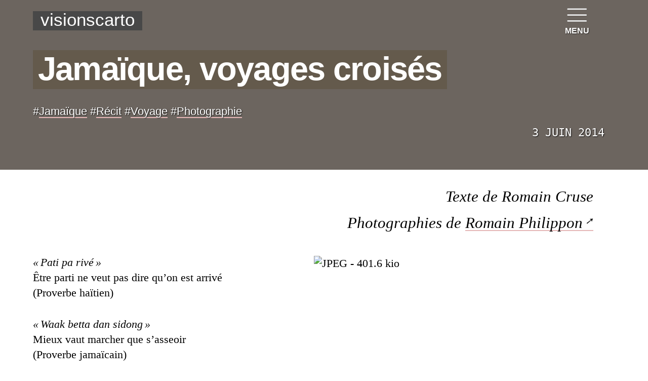

--- FILE ---
content_type: text/html; charset=utf-8
request_url: https://www.visionscarto.net/jamaique-voyages-croises
body_size: 38848
content:
<!DOCTYPE HTML>
<html class="page_article ltr fr no-js" lang="fr" dir="ltr">
	<head>
		<script type='text/javascript'>/*<![CDATA[*/(function(H){H.className=H.className.replace(/\bno-js\b/,'js')})(document.documentElement);/*]]>*/</script>
		
		<meta http-equiv="Content-Type" content="text/html; charset=utf-8" />

		<title>Jamaïque, voyages croisés - Romain Cruse - Visionscarto</title>
<meta name="description" content=" Texte de Romain Cruse Photographies de Romain Philippon &#171; Pati pa riv&#233; &#187; &#202;tre parti ne veut pas dire qu&#039;on est arriv&#233; (Proverbe ha&#239;tien) &#171; (&#8230;) " />
<link rel="canonical" href="https://www.visionscarto.net/jamaique-voyages-croises" />


<meta property="og:image" content="https://www.visionscarto.net/local/cache-vignettes/L480xH156/arton34-20f92.jpg?1690199166"><!-- DEBUT HEAD -->
<meta http-equiv="content-type" content="text/html; charset=utf-8">
<meta charset="utf-8">
<meta name="viewport" content="width=device-width, initial-scale=1.0">
<link rel="search" type="application/opensearchdescription+xml" href="https://visionscarto.net/opensearch.xml">
<style>
@font-face {
font-family: 'nitti-grotesk';
font-weight:400;
src:
url('squelettes/fontface/nittigrotesk-normal.woff') format('woff'),
url('squelettes/fontface/nittigrotesk-normal.eot') format('eot');
font-display: swap;
}
@font-face {
font-family: 'Cardo';
font-weight:400;
font-style:normal;
src:url('squelettes/fontface/cardo-normal.woff') format('woff'),
url('squelettes/fontface/cardo-normal.eot') format('eot');
font-display: swap;
}
@font-face {
font-family: 'Cardo';
font-weight:700;
font-style:normal;
src:url('squelettes/fontface/cardo-bold.woff') format('woff'),
url('squelettes/fontface/cardo-bold.eot') format('eot');
font-display: swap;
}
@font-face {
font-family: 'Cardo';
font-style:italic;
src:url('squelettes/fontface/cardo-italic.woff') format('woff'),
url('squelettes/fontface/cardo-italic.eot') format('eot');
font-display: swap;
}
body { font-family: Cardo,Georgia,serif; }
h1,h2,h3 { font-family: nitti-grotesk,Verdana,sans-serif;
}
h1 {
letter-spacing: -0.08rem;
font-weight: 900 !important;
}
h2, h3 {
font-weight: 700;
}
i { line-height: 1 }
.info-publi, figcaption { font-family: nitti-grotesk, Monaco, monospace; }
}
</style>
<link rel="alternate" type="application/rss+xml" title="Syndiquer tout le site" href="/feed" />
<meta name="viewport" content="width=device-width" />
<style>/* compact [
	s2017/css/tinytypo.css?1504509613
	plugins/auto/zpip-dist/css/form.css
	s2017/css/clear.css?1504518222
	plugins/auto/zpip-dist/css/spip.css
	plugins-dist/mediabox/lib/lity/lity.css?1724149326
	plugins-dist/mediabox/lity/css/lity.mediabox.css?1724149326
	plugins-dist/mediabox/lity/skins/_simple-dark/lity.css?1724149326
	plugins-dist/porte_plume/css/barre_outils.css?1724149328
	local/cache-css/cssdyn-css_barre_outils_icones_css-a8dce43a.css?1707683051
	plugins/auto/orthotypo/v2.0.0/css/typo_guillemets.css
	s2017/css/menu.css?1760606683
	s2017/css/perso.css?1762279096
	plugins/auto/photoswipe/v1.1.0/lib/photoswipe/photoswipe.css
	plugins/auto/photoswipe/v1.1.0/lib/photoswipe/default-skin/default-skin.css
] 86.3% */

/* s2017/css/tinytypo.css?1504509613 */
/*! Typographical base - Tiny Typo v2.5.4 2017 - MIT License - tinytypo.tetue.net */
html{font-size:100.01%;-ms-text-size-adjust:100%;-webkit-text-size-adjust:100%}
body{font-size:1em;line-height:1.5}
.font1{font-family:serif}
.font2{font-family:sans-serif}
.font3{font-family:monospace,monospace}
.font4{font-family:fantasy}
h1,.h1,h2,.h2,h3,.h3,h4,.h4,h5,.h5,h6,.h6{display:block;margin:0;padding:0;font-size:100%;font-weight:400}
h1,.h1{font-size:2em;line-height:1.5;margin-bottom:.75em}
h2,.h2{font-size:1.5em;line-height:1;margin-bottom:1em}
h3,.h3{font-size:1.25em;line-height:1.2;margin-bottom:1.2em}
h4,.h4{font-size:1.1em;line-height:1.364;margin-bottom:1.364em}
h5,.h5{font-size:1em;font-weight:700;margin-bottom:1.5em}
h6,.h6{font-size:1em;font-weight:700}
h1 small,.h1 small,h2 small,.h2 small,h3 small,.h3 small,h4 small,.h4 small,h5 small,.h5 small,h6 small,.h6 small{font-size:60%;line-height:0}
hr{-moz-box-sizing:content-box;box-sizing:content-box;height:0;overflow:visible;margin:1.5em 0;border:solid;border-width:1px 0 0}
em,i,.i{font-style:italic}
strong,b,.b{font-weight:700}
mark,.mark{background:#ff0;color:#000}
.smaller{font-size:75%}
small,.small{font-size:80%}
big,.big{font-size:130%}
.bigger{font-size:175%}
.biggest{font-size:200%}
abbr[title],acronym[title]{text-decoration:none;border-bottom:.1em dotted;cursor:help}
@media print{abbr[title]{border-bottom:0}
abbr[title]:after{content:" (" attr(title) ")"}}
dfn,.dfn{font-weight:700;font-style:italic}
s,strike,del,.del{opacity:.5;text-decoration:line-through}
ins,.ins{background-color:rgba(255,255,204,0.5);text-decoration:none}
u,.u{text-decoration:underline}
sup,.sup,sub,.sub{position:relative;font-size:80%;font-variant:normal;line-height:0;vertical-align:baseline}
sup,.sup{top:-.5em}
sub,.sub{bottom:-.25em}
.lead{font-size:120%}
.quiet{color:#555}
.lw{text-transform:lowercase}
.up{text-transform:uppercase;letter-spacing:.05em}
.sc{text-transform:lowercase;font-variant:small-caps;letter-spacing:.05em}
.caps{font-variant:small-caps;letter-spacing:.05em}
.text-left{text-align:left}
.text-right{text-align:right}
.text-center{text-align:center}
.text-justify{text-align:justify;text-justify:newspaper}
ul,ol,li,dl,dt,dd{margin:0;padding:0}
ul{list-style-type:disc}
ul ul{list-style-type:circle}
ul ul ul{list-style-type:square}
ol{list-style-type:decimal}
ol ol{list-style-type:lower-alpha}
ol ol ol{list-style-type:lower-greek}
ul ul,ol ol,ul ol,ol ul{margin-top:0;margin-bottom:0}
ol,ul{margin-left:1.5em;-webkit-margin-before:0;-webkit-margin-after:0}
dt{font-weight:700}
dd{margin-left:1.5em}
.list-none{margin-left:0;list-style:none}
.list-none li:before{content:''}
.list-square{margin-left:1.5em;list-style:square}
.list-square li:before{content:''}
.list-disc{margin-left:1.5em;list-style:disc}
.list-disc li:before{content:''}
.list-circle{margin-left:1.5em;list-style:circle}
.list-circle li:before{content:''}
.list-decimal{margin-left:1.5em;list-style:decimal}
.list-decimal li:before{content:''}
.list-inline{margin-left:0}
.list-inline li{display:inline-block;margin:0;margin-right:1em}
.list-inline li:Last-Child{margin-right:0}
.list-inline.list-inline-sep li{margin-right:0}
.list-inline.list-inline-sep li:after{content:" | "}
.list-inline.list-inline-sep li:Last-Child:after{content:''}
.list-inline.list-inline-dash li{margin-right:0}
.list-inline.list-inline-dash li:after{content:" - "}
.list-inline.list-inline-dash li:Last-Child:after{content:''}
.list-inline.list-inline-comma li{margin-right:0}
.list-inline.list-inline-comma li:after{content:","}
.list-inline.list-inline-comma li:Last-Child:after{content:". "}
.list-block li{display:block;margin-right:0}
table{max-width:100%;border-collapse:collapse;border-spacing:0}
.table{width:100%}
.table caption,.table th,.table td{padding:.375em}
.table caption{font-weight:700;text-align:left;border-bottom:2px solid}
.table th{font-weight:700}
.table th,.table td{border-bottom:1px solid}
.table thead th{vertical-align:bottom}
.table tbody tr:hover td{background-color:rgba(34,34,34,0.050000000000000044)}
.table tfoot{font-style:italic}
.table tfoot td{border-bottom:0;vertical-align:top}
@media (max-width:640px){.table-responsive{width:100%;overflow-y:hidden;overflow-x:scroll;margin-bottom:1.5em}
.table-responsive table{width:100%;margin-bottom:0}
.table-responsive thead,.table-responsive tbody,.table-responsive tfoot,.table-responsive tr,.table-responsive th,.table-responsive td{white-space:nowrap}}
q{quotes:"\201C" "\201D" "\2018" "\2019"}
:lang(en) > q{quotes:"\201C" "\201D" "\2018" "\2019"}
:lang(fr) > q{quotes:"\00AB\A0" "\A0\00BB" "\201C" "\201D" "\2018" "\2019"}
:lang(es) > q{quotes:"\00AB" "\00BB" "\201C" "\201D"}
:lang(it) > q{quotes:"\00AB\A0" "\A0\00BB" "\201C" "\201D"}
:lang(de) > q{quotes:"\00BB" "\00AB" "\203A" "\2039"}
:lang(no) > q{quotes:"\00AB\A0" "\A0\00BB" "\2039" "\203A"}
q:before{content:open-quote}
q:after{content:close-quote}
blockquote{z-index:0;position:relative;margin-left:0;margin-right:0;padding-left:1.5em;border:solid rgba(102,102,102,0.19999999999999996);border-width:0 0 0 5px}
blockquote:before{z-index:-1;position:absolute;left:0;top:0;content:"\00AB";line-height:0;font-size:10rem;color:rgba(102,102,102,0.09999999999999998)}
blockquote p:last-of-type{margin-bottom:0}
blockquote footer,blockquote .src{display:block;font-size:80%}
blockquote footer:before,blockquote .src:before{content:"\2014 \00A0"}
cite,.cite{font-style:italic}
address{font-style:normal}
pre,code,var,samp,kbd,tt,.tt{font-family:monospace,monospace;font-size:1em}
pre{-moz-tab-size:4;tab-size:4}
kbd{white-space:nowrap;padding:.1em .3em;background-color:#eee;border:1px solid #aaa;border-radius:4px;box-shadow:0 2px 0 rgba(0,0,0,0.2),0 0 0 1px #fff inset;color:#333}
samp{font-weight:700}
var{font-style:italic}
.box{display:block;margin-bottom:1.5em;padding:1.5em 1.5em;padding-bottom:.1em;border:1px solid}
@media print{.box{border:1px solid!important}}
@media (min-width:640px){.box.right{width:33%;margin-left:1.5em}
.box.left{width:33%;margin-right:1.5em}
.box.center{width:75%}}
p,.p,ul,ol,dl,dd,blockquote,address,pre,.table,fieldset{margin-top:0;margin-bottom:1.5em}
@media (max-width:640px){img,table,td,blockquote,code,pre,textarea,input,iframe,object,embed,video{max-width:100%!important}
textarea,table,td,th,pre,code,samp{word-wrap:break-word}}
@media (orientation:landscape) and (max-device-width:640px){html,body{-webkit-text-size-adjust:100%}}
@media print{pre,blockquote{page-break-inside:avoid}
thead{display:table-header-group}
tr,img{page-break-inside:avoid}
@page{margin:2cm .5cm}
p,h2,h3{orphans:3;widows:3}
h2,h3{page-break-after:avoid}}
/*! Hyperlinks - Tiny Typo v2.5.4 2017 - MIT License - tinytypo.tetue.net */
a{background:transparent;-webkit-text-decoration-skip:objects;color:inherit}
a:visited{color:inherit}
a:hover{outline:0;cursor:pointer}
a:active{outline:0}
a:after,a:before,a small{font-size:90%;opacity:.9}
a[hreflang]:after{content:"\0000a0[" attr(hreflang) "]";font-weight:400}
a.external:after{content:"\0000a0\279A"}
a[hreflang].external:after{content:"\0000a0[" attr(hreflang) "]\0000a0\279A"}
a.mailto:after{content:"\0000a0\2709"}
a[hreflang].mailto:after{content:"\0000a0[" attr(hreflang) "]\0000a0\2709"}
a.tel:after{content:"\0000a0\2706"}
a[hreflang].tel:after{content:"\0000a0[" attr(hreflang) "]\0000a0\2706"}
a.download:after{content:"\0000a0\21A7"}
a[hreflang].download:after{content:"\0000a0[" attr(hreflang) "]\0000a0\21A7"}
a img{border:0}
a:focus img,a:active img{-moz-transform:translateY(1px);-webkit-transform:translateY(1px);-o-transform:translateY(1px);-ms-transform:translate(1px);transform:translateY(1px)}
@media print{a,a:visited{text-decoration:underline}
a:after{content:''}
a[rel="external"]:after,a.external:after{content:" (" attr(href) ")"}
.ir a:after,a[href^="javascript:"]:after,a[href^="#"]:after{content:''}}
/*! Images and Gallery - Tiny Typo v2.5.4 2017 - MIT License - tinytypo.tetue.net */
img{max-width:100%;height:auto;border:0;vertical-align:middle}
@media print{img{max-width:100%!important}}
svg:not(:root){overflow:hidden}
audio,canvas,progress,video{display:inline-block;vertical-align:baseline}
audio:not([controls]){display:none;height:0}
.thumb,.thumb.left{margin:0 10px 10px 0}
.thumb.right{margin:0 0 10px 10px}
img.round{border-radius:5px}
img.circle{border-radius:50%}
img.border{padding:4px;background-color:#fff;border:1px solid #bbb}
img.shadow{box-shadow:-1px 2px 5px 1px rgba(0,0,0,0.7),-1px 2px 20px rgba(255,255,255,0.6) inset}
figure,figcaption{display:block}
figure{margin:0;margin-bottom:.75em}
figure.center{margin-bottom:1.5em;text-align:center}
figure.left{margin-right:1.5em}
figure.right{margin-left:1.5em}
figure figcaption{font-size:80%}
@media (max-width:640px){figure{margin-bottom:1.5em}
figure.left{float:none;margin-right:0}
figure.right{float:none;margin-left:0}}
.album{margin-bottom:1.5em}
.album ul{overflow:hidden;margin:0;list-style:none}
.album li{float:left;margin:0;margin:0 10px 10px 0}
.album .thumb{margin:0}

/* plugins/auto/zpip-dist/css/form.css */
input,textarea,select,button{font-family:inherit;font-size:100%;font-weight:inherit;line-height:inherit}
legend{font-weight:700}
input[type="submit"],input.submit,input[type="button"],input.button,input[type="image"],input.image,button{cursor:pointer}
textarea{overflow:auto}
.ie fieldset{padding-top:0}
.ie6 legend,.ie7 legend{background-color:#fff;margin-left:-7px}
.ie button,.ie input.submit,.ie input.button{position:relative}
button{width:auto;overflow:visible}
.reponse,.error,.alert,.notice,.success,.info{padding:.8em;margin-bottom:1.5em;border:2px solid #ddd}
.error,.alert{background:#fbe3e4;color:#8a1f11;border-color:#fbc2c4}
.notice{background:#fff6bf;color:#514721;border-color:#ffd324}
.success{background:#e6efc2;color:#264409;border-color:#c6d880}
.info{background:#d5edf8;color:#205791;border-color:#92cae4}
.error a,.alert a{color:#8a1f11}
.notice a{color:#514721}
.success a{color:#264409}
.info a{color:#205791}
@media print{form{display:none}}

/* s2017/css/clear.css?1504518222 */
/*! Clear v3 2016 WTFPL clear.tetue.net */
*,*::before,*::after{-webkit-box-sizing:border-box;-moz-box-sizing:border-box;box-sizing:border-box}
.block{display:block}
.inline{display:inline}
.inline-block{display:inline-block}
.left{float:left!important}
.right{float:right!important}
.center{margin-right:auto;margin-left:auto}
.clear{clear:both}
br.clear{clear:both;margin:0;padding:0;border:0;height:0;line-height:1px;font-size:1px}
hr.clear{visibility:hidden}
.clearfix:before,.clearfix:after{content:" ";display:table}
.clearfix:after{clear:both}
.offscreen{position:absolute;left:-999em;height:1%}
.hidden{visibility:hidden}
.none{display:none}
.show{display:block!important}
.hide{display:none!important}
.m0{margin:0!important}
.p0{padding:0!important}
.half,.third,.quarter,.fifth{float:left;margin-right:10px}
.half{width:47%;margin-right:3%}
.third{width:30%;margin-right:3%}
.quarter{width:23%;margin-right:2%}
.fifth{width:18%;margin-right:2%}
@media (max-width:768px){.half,.third,.quarter,.fifth{float:none;width:100%;margin-right:0}}
.todo{opacity:0.5}
.todo:hover{opacity:1}
.blink{text-decoration:blink}

/* plugins/auto/zpip-dist/css/spip.css */
ul.spip,ol.spip{margin-left:50px}
ul.spip{list-style-type:disc}
li ul.spip{list-style-type:circle}
ol.spip{list-style-type:decimal}
dl.spip dt,dl.spip dd{padding-left:50px}
dl.spip dt{clear:both}




table.spip tr.row_even td,table.spip tr.row_even th{background:#e5ecf9}

.spip_poesie div{margin-left:50px;text-indent:-50px}
.spip_code,.spip_cadre{font-family:'andale mono','lucida console',monospace;font-size:1em}
.spip_cadre{padding:.75em;width:100%;-webkit-box-sizing:border-box;-ms-box-sizing:border-box;-moz-box-sizing:border-box;box-sizing:border-box}
sc{font-variant:small-caps}
.caractencadre-spip{background-color:#FFC;color:purple}
.caractencadre2-spip{background-color:#FFC;color:orange}
.texteencadre-spip{display:block;margin:1.5em 50px;padding:.75em;background:#EEE}
.spip_logos{float:left;margin:0;margin-right:1.5em;margin-bottom:1.5em;padding:0;border:none}
.spip_documents{margin-bottom:1.5em;padding:0;background:none}
.spip_documents,.spip_documents_center,.spip_doc_titre,.spip_doc_descriptif{margin-right:auto;margin-left:auto;text-align:center}
.spip_documents_center{clear:both;display:block;width:100%}
.spip_documents_left{float:left;margin-right:1.5em}
.spip_documents_right{float:right;margin-left:1.5em}
.spip_doc_descriptif{clear:both}
.spip_modele{float:right;display:block;width:25%;border:1px dotted #666}
.spip_surligne{background-color:yellow}
div.spip,ul.spip,ol.spip,.spip_poesie,.spip_cadre,div.spip_code,.spip_documents.spip_documents_center{margin-bottom:1.5em}
.pagination{clear:both;text-align:center}
@media print{.pagination{display:none}}
.notes > div{padding-left:50px;position:relative}
.notes .spip_note_ref{display:block;position:absolute;left:0}
a.spip_note{font-weight:700}




@media print{a.spip_out:after,a.spip_url:after{content:" (" attr(href) ")"}}
.bouton_action_post,.bouton_action_post > div{display:inline}
.ie6 .spip-admin,.ie6 #spip-admin{display:none}
@media print{.spip-admin,#spip-admin{display:none}}

/* plugins-dist/mediabox/lib/lity/lity.css?1724149326 */
/*! Lity - v3.0.0-dev - 2020-04-26
* http://sorgalla.com/lity/
* Copyright (c) 2015-2020 Jan Sorgalla;Licensed MIT */
.lity-active,.lity-active body{overflow:hidden}
.lity{z-index:9990;position:fixed;top:0;right:0;bottom:0;left:0;white-space:nowrap;background:#0b0b0b;background:rgba(0,0,0,.9);outline:none!important;opacity:0;-webkit-transition:opacity .3s ease;-o-transition:opacity .3s ease;transition:opacity .3s ease}
.lity.lity-opened{opacity:1}
.lity.lity-closed{opacity:0}
.lity *{-webkit-box-sizing:border-box;-moz-box-sizing:border-box;box-sizing:border-box}
.lity-wrap{z-index:9990;position:fixed;top:0;right:0;bottom:0;left:0;text-align:center;outline:none!important}
.lity-wrap:before{content:'';display:inline-block;height:100%;vertical-align:middle;margin-right:-.25em}
.lity-loader{z-index:9991;color:#fff;position:absolute;top:50%;margin-top:-.8em;width:100%;text-align:center;font-size:14px;font-family:Arial,Helvetica,sans-serif;opacity:0;-webkit-transition:opacity .3s ease;-o-transition:opacity .3s ease;transition:opacity .3s ease}
.lity-loading .lity-loader{opacity:1}
.lity-container{z-index:9992;position:relative;text-align:left;vertical-align:middle;display:inline-block;white-space:normal;max-width:100%;max-height:100%;outline:none!important}
.lity-content{z-index:9993;width:100%;-webkit-transform:scale(1);-ms-transform:scale(1);-o-transform:scale(1);transform:scale(1);-webkit-transition:-webkit-transform .3s ease;transition:-webkit-transform .3s ease;-o-transition:-o-transform .3s ease;transition:transform .3s ease;transition:transform .3s ease,-webkit-transform .3s ease,-o-transform .3s ease}
.lity-loading .lity-content,.lity-closed .lity-content{-webkit-transform:scale(0.8);-ms-transform:scale(0.8);-o-transform:scale(0.8);transform:scale(0.8)}
.lity-content:after{content:'';position:absolute;left:0;top:0;bottom:0;display:block;right:0;width:auto;height:auto;z-index:-1;-webkit-box-shadow:0 0 8px rgba(0,0,0,.6);box-shadow:0 0 8px rgba(0,0,0,.6)}
.lity-close,.lity-close:hover,.lity-close:focus,.lity-close:active,.lity-close:visited{z-index:9994;width:35px;height:35px;position:fixed;right:0;top:0;-webkit-appearance:none;cursor:pointer;text-decoration:none;text-align:center;padding:0;color:#fff;font-style:normal;font-size:35px;font-family:Arial,Baskerville,monospace;line-height:35px;text-shadow:0 1px 2px rgba(0,0,0,.6);border:0;background:none;-webkit-box-shadow:none;box-shadow:none}
.lity-close::-moz-focus-inner{border:0;padding:0}
.lity-close:active{top:1px}
.lity-image img{max-width:100%;display:block;line-height:0;border:0}
.lity-iframe .lity-container{width:100%;max-width:964px}
.lity-iframe-container{width:100%;height:0;padding-top:56.25%;overflow:auto;pointer-events:auto;-webkit-transform:translateZ(0);transform:translateZ(0);-webkit-overflow-scrolling:touch}
.lity-iframe-container iframe{position:absolute;display:block;top:0;left:0;width:100%;height:100%;-webkit-box-shadow:0 0 8px rgba(0,0,0,.6);box-shadow:0 0 8px rgba(0,0,0,.6);background:#000}
.lity-hide{display:none}

/* plugins-dist/mediabox/lity/css/lity.mediabox.css?1724149326 */
.box_mediabox{display:block;margin:0;padding:0;width:auto;height:auto;background:none;border:0}
.box_mediabox:before{content:'';display:block;position:fixed;top:0;right:0;bottom:0;left:0;background:#000;opacity:0.9}
@media(min-width:500px){.box_mediabox .lity-container{max-width:90%;max-height:90%}}
@media(max-width:499.9px){.box_mediabox .lity-container{max-width:100%!important;max-height:100%!important}}
.box_mediabox.lity-height-set .lity-content{height:100%;min-height:0!important}
.box_mediabox.lity-image .lity-content{display:flex;justify-content:center;align-items:center}
.box_mediabox.lity-image .lity-image-figure{display:block;margin:0}
.box_mediabox.lity-image .lity-image-figure::before{content:'';display:block;position:absolute;left:0;top:0;width:100%;height:100%;z-index:-1;background-color:transparent;transition:background-color 0.25s ease-in 0.1s}
.box_mediabox.lity-image.lity-ready .lity-image-figure::before{background-color:#fff}
.lity-image-caption.min,.lity-image-caption.expanded{cursor:pointer}
.lity-image-caption.min .lity-image-caption-text{max-height:4.5rem;overflow:hidden;text-overflow:ellipsis;white-space:nowrap}
.lity-image-caption.min .spip_doc_titre,.lity-image-caption.min .spip_doc_descriptif,.lity-image-caption.min .spip_doc_credits{white-space:nowrap;overflow:hidden;text-overflow:ellipsis}
.lity-image-caption.min .spip_doc_descriptif:not(:first-child),.lity-image-caption.min .spip_doc_credits:not(:first-child){display:none}
.box_mediabox.lity-inline .lity-content,.box_mediabox.lity-ajax .lity-content{background:#fff}
.box_mediabox.lity-inline .lity-content>*,.box_mediabox.lity-ajax .lity-content-inner{overflow:auto;padding:1rem}
.box_mediabox.lity-iframe .lity-iframe-container iframe{background:#fff}
.box_mediabox.lity-height-set.lity-iframe .lity-iframe-container{height:100%;padding:0;transform:none}
.lity-active body{height:auto!important;overflow:hidden!important}
.box_mediabox.lity-loading .lity-content{background:transparent}
.box_mediabox.lity-loading .lity-content:after{display:none}
.lity-loading .box-loading{display:block;position:absolute;top:50%;left:50%;margin-top:-2.5em;margin-left:-2.5em;width:5em;height:5em}
.lity-loading .box-loading:after{content:" ";display:block;width:4em;height:4em;margin:.5em;border-radius:50%;border:.375em solid #000;border-color:#000 #fff #000 #fff;opacity:0.5;animation:lds-dual-ring 1.2s linear infinite}
@keyframes lds-dual-ring{0%{transform:rotate(0deg)}
100%{transform:rotate(360deg)}}
.box_mediabox.lity-closing:before{opacity:0}
.lity-group-progress-bar{display:none;position:fixed;bottom:0;left:0;right:0;height:.33em}
.lity-slideshow .lity-group-progress-bar{display:block}
.lity-group-progress-bar-status{position:absolute;left:0;height:100%;top:0;background:#888}
.lity-no-transition-on-open .lity-content,.lity-no-transition .lity-content{transition:none!important}
.lity-no-transition-on-open-none.lity-loading .lity-content,.lity-no-transition.lity-loading .lity-content,.lity-no-transition.lity-closed .lity-content{-webkit-transform:none!important;-ms-transform:none!important;-o-transform:none!important;transform:none!important}
.lity-transition-on-open-slide-from-right .lity-content,.lity-transition-on-open-slide-from-left .lity-content{-webkit-transform:scale(1) translateX(0);-ms-transform:scale(1) translateX(0);-o-transform:scale(1) translateX(0);transform:scale(1) translateX(0)}
.lity-transition-on-open-slide-from-right.lity-loading .lity-content{-webkit-transform:scale(1) translateX(50vw);-ms-transform:scale(1) translateX(50vw);-o-transform:scale(1) translateX(50vw);transform:scale(1) translateX(50vw)}
.lity-transition-on-open-slide-from-left.lity-loading .lity-content{-webkit-transform:scale(1) translateX(-50vw);-ms-transform:scale(1) translateX(-50vw);-o-transform:scale(1) translateX(-50vw);transform:scale(1) translateX(-50vw)}
:root{--mediabox-sidebar-width:25rem;--mediabox-sidebar-height:calc(5rem + 20%);--mediabox-sidebar-close-size:2rem}
.box_mediabox.lity-sidebar:before{opacity:0.5}
.box_mediabox.lity-sidebar .lity-wrap{display:flex}
.box_mediabox.lity-sidebar .lity-container{position:relative;transition:transform 0.3s ease-in-out}
.box_mediabox.lity-sidebar .lity-content{height:100%;width:100%;min-width:initial;min-height:initial;transition:none!important;transform:none!important;padding-block-start:var(--mediabox-sidebar-close-size)}
.box_mediabox.lity-sidebar .lity-close{position:absolute;color:inherit;width:var(--mediabox-sidebar-close-size);height:var(--mediabox-sidebar-close-size);font-size:var(--mediabox-sidebar-close-size);line-height:var(--mediabox-sidebar-close-size)}
.box_mediabox.lity-sidebar-inline .lity-container{width:var(--mediabox-sidebar-width);max-width:100vw}
.box_mediabox.lity-sidebar-start .lity-wrap{justify-content:start}
.box_mediabox.lity-sidebar-start.lity-loading .lity-container,.box_mediabox.lity-sidebar-start.lity-closing .lity-container{transform:scale(1) translateX(-100%)}
.box_mediabox.lity-sidebar-end .lity-wrap{justify-content:end}
.box_mediabox.lity-sidebar-end.lity-loading .lity-container,.box_mediabox.lity-sidebar-end.lity-closing .lity-container{transform:scale(1) translateX(100%)}
.box_mediabox.lity-sidebar-block .lity-wrap:before{margin:0}
.box_mediabox.lity-sidebar-top .lity-container,.box_mediabox.lity-sidebar-bottom .lity-container{height:var(--mediabox-sidebar-height);max-height:100vw}
.box_mediabox.lity-sidebar-top.lity-loading .lity-container,.box_mediabox.lity-sidebar-top.lity-closing .lity-container{transform:scale(1) translateY(-100%)}
.box_mediabox.lity-sidebar-bottom .lity-wrap{align-items:end}
.box_mediabox.lity-sidebar-bottom.lity-loading .lity-container,.box_mediabox.lity-sidebar-bottom.lity-closing .lity-container{transform:scale(1) translateY(100%)}

/* plugins-dist/mediabox/lity/skins/_simple-dark/lity.css?1724149326 */
.box_mediabox:before{background:#000;opacity:0.9}
.box_mediabox button[class*="lity-"]:focus{outline:2px dotted #ccc}
.lity-close,.lity-close:hover,.lity-close:active,.lity-close:focus{top:4px;right:2px;width:2.5rem;height:2.5rem;line-height:2.5rem;font-size:2.5rem;color:#fff}
.lity-group-caption .lity-group-current{display:block;position:absolute;top:-1.5rem;right:0;color:#fff;font-weight:700}
.lity-loading .lity-group-caption .lity-group-current{left:50%;margin-left:-2.125em;width:4.5em;right:auto;text-align:center;top:50%;margin-top:-1.5em;color:#fff}
.lity-loading .lity-group-start-stop{display:none}
.lity-group-start-stop{display:block;position:absolute;top:-1.5rem;left:0;width:100%;text-align:center;color:#fff;font-weight:700}
.lity-group-start-stop button{display:inline-block;border:0;padding:0;margin:0;background:none;color:#fff}
.lity-group-start-stop button b{color:transparent}
.lity-group-start-stop button b::after{content:attr(title);display:inline-block;color:#fff;padding-right:.75em}
.lity-group-start-stop .lity-stop{display:none}
.lity-slideshow .lity-group-start-stop .lity-start{display:none}
.lity-slideshow .lity-group-start-stop .lity-stop{display:inline-block}
.lity-next,.lity-previous{display:block;border:0;padding:0;margin:0;position:fixed;border-radius:50%;left:-4.75rem;text-align:center;top:50%;margin-top:-6rem;width:8rem;height:12rem;cursor:pointer;-webkit-touch-callout:none;-webkit-user-select:none;-khtml-user-select:none;-moz-user-select:none;-ms-user-select:none;user-select:none;background:rgba(0,0,0,0)}
.lity-next[disabled],.lity-previous[disabled]{display:none}
.lity-next{left:auto;right:-4.75rem;text-align:right}
.lity-next:hover,.lity-previous:hover,.lity-next:active,.lity-previous:active,.lity-next:focus,.lity-previous:focus{background:rgba(255,255,255,.05)}
.lity-next b,.lity-previous b{display:inline-block;position:absolute;top:50%;left:5.5rem;font-size:3rem;line-height:3rem;margin-top:-1.5rem;text-shadow:0 0 10px #000;color:#fff;font-style:normal;opacity:0.5}
.lity-next b{right:5.5rem;left:auto}
.lity-next:hover b,.lity-previous:hover b,.lity-next:active b,.lity-previous:active b,.lity-next:focus b,.lity-previous:focus b{display:inline-block;opacity:1}
.lity-image-caption{display:block;position:absolute;left:0;right:0;bottom:0;background:rgba(0,0,0,0.25);color:#fff;font-style:italic;padding:1rem}

/* plugins-dist/porte_plume/css/barre_outils.css?1724149328 */
.markItUpHeader{text-align:left}
.markItUp .markItUpHeader a,.markItUp .markItUpTabs a,.markItUp .markItUpFooter a{color:#000;text-decoration:none}
.markItUp{margin:5px 0;position:relative}
.markItUp .markItUpContainer{margin:0;padding:0}
.markItUp .markItUpTabs a,.markItUp .markItUpHeader a{transition:background 0.2s,color 0.2s}
.markItUp .markItUpTabs a:hover,.markItUp .markItUpTabs a:focus,.markItUp .markItUpTabs a:active,.markItUp .markItUpHeader ul a.active,.markItUp .markItUpHeader ul a:focus,.markItUp .markItUpHeader ul a:focus-within,.markItUp .markItUpHeader ul a:active,.markItUp .markItUpHeader ul a:hover{background-color:var(--spip-color-theme-lightest,hsla(0,0%,0%,0.05));outline:none!important}
.markItUp .markItUpTabs{text-align:right;position:absolute;right:10px;clear:right;z-index:5}
.markItUp .markItUpTabs a{display:block;float:right;padding:1em .5em;position:relative;font-size:.9em}
.markItUp .markItUpTabs a.on:after,.markItUp .markItUpTabs a:hover:after,.markItUp .markItUpTabs a:focus:after,.markItUp .markItUpTabs a:active:after{content:'';display:block;position:absolute;left:0;right:0;bottom:-2px;border-bottom:2px solid var(--spip-color-theme,hsla(0,0%,0%,0.66))}
.markItUp .markItUpHeader{display:block;margin:0;padding:0;min-height:3.2em;background:white;border:1px solid #ddd;border-color:var(--spip-form-border-color,hsla(0,0%,0%,0.15));border-bottom-color:var(--spip-form-border-color,hsla(0,0%,0%,0.15));border-radius:var(--spip-form-border-radius,6px) var(--spip-form-border-radius,6px) 0 0}
.markItUp .markItUpHeader:after{content:"\0020";display:block;height:0;clear:both;visibility:hidden;overflow:hidden}
.lte7 .markItUp .markItUpHeader ul{height:3.2em}
.markItUp .markItUpHeader ul{display:block;margin:0!important;padding:0}
.markItUp .markItUpHeader ul li{list-style:none;float:left;position:relative;clear:none;border:0;margin:0;padding:0;overflow:visible}
.markItUp .markItUpHeader ul li:first-child{padding-top:0}
.markItUp .markItUpHeader ul a{clear:none;display:block;margin:0;padding:1.05em .5em}
.markItUp .markItUpHeader ul a em{display:block;background-repeat:no-repeat;width:1rem;height:1rem;text-indent:-10000px}
.markItUp .markItUpHeader > ul > li:first-child > a{padding-left:10px}
.markItUp .markItUpHeader ul .markItUpDropMenu ul{display:none;position:absolute;top:3.15em;width:8rem;z-index:3}
.markItUp .markItUpHeader ul .markItUpDropMenu ul.expanded{display:block;width:12em}
.markItUp .markItUpHeader ul .markItUpDropMenu ul li{float:left;margin-right:0;background-color:white}
.markItUp .markItUpHeader ul .markItUpDropMenu ul a{background-color:var(--spip-color-theme-lightest,hsla(0,0%,0%,0.05))}
.markItUp .markItUpHeader ul .markItUpDropMenu ul a:hover,.markItUp .markItUpHeader ul .markItUpDropMenu ul a:focus,.markItUp .markItUpHeader ul .markItUpDropMenu ul a:active{background-color:var(--spip-color-theme-lighter,hsla(0,0%,0%,0.15))}
.lte8 .markItUp .markItUpHeader ul .markItUpDropMenu ul{padding-top:0;border-top:1px solid #ccc}
.markItUp .markItUpHeader ul ul .markItUpDropMenu{background:#F5F5F5 url('//www.visionscarto.net/plugins-dist/porte_plume/css/img/submenu.png') no-repeat 50% 50%}
.markItUp .markItUpHeader ul ul .separateur{margin:0;border:0}
.markItUp .markItUpEditor{clear:both;display:block;overflow:auto;margin:0}
.markItUp .markItUpEditor#text_area{height:300px;border-color:var(--spip-form-border-color,hsla(0,0%,0%,0.15));border-top:0}
.markItUp .markItUpPreview{clear:both;border:1px solid #ddd;border-color:var(--spip-form-border-color,hsla(0,0%,0%,0.15));border-top:0;background:#fff;overflow:auto;padding:1em}
.markItUp .preview p{margin-bottom:1em}
.markItUp .preview ul{margin-bottom:1em;margin-top:.5em}
.markItUp .preview li{border:none;padding:1px}
.markItUp .preview .cadre ol,.markItUp .preview .cadre ul{padding:.5em}
.markItUp .markItUpContainer.fullscreen{position:fixed;top:0;left:0;height:100%;width:100%;background:#DDD;z-index:1002}
.markItUp .fullscreen .markItUpHeader{position:absolute;top:0;right:50%;width:50%;max-width:40em;display:block!important}
.markItUp .fullscreen .markItUpEditor,.markItUp .fullscreen .markItUpPreview{margin-top:3.4em;top:0;width:50%;max-width:40em;height:95%!important;display:block!important;border:0}
.markItUp .fullscreen .markItUpEditor{position:absolute!important;right:50%}
.markItUp .fullscreen .markItUpPreview{position:absolute;left:50%;-moz-box-sizing:border-box;-webkit-box-sizing:border-box;box-sizing:border-box;border-left:1px solid #eee;border-left-color:hsla(0,0%,0%,0.1)}
.markItUp .fullscreen .markItUpTabs{position:absolute;left:50%;width:50%;max-width:40em}
.markItUp .fullscreen .markItUpTabs .previsuVoir,.markItUp .fullscreen .markItUpTabs .previsuEditer,.markItUp .fullscreen .markItUpFooter{display:none}
.markItUp .markItUpTabs .fullscreen{text-indent:-1000em;text-align:left;background-image:url('//www.visionscarto.net/plugins-dist/porte_plume/css/img/arrow_out.svg')!important;background-position:center center!important;background-repeat:no-repeat!important;-moz-box-sizing:content-box;-webkit-box-sizing:content-box;box-sizing:content-box;width:16px}
.markItUp .fullscreen .markItUpTabs .fullscreen{background-image:url('//www.visionscarto.net/plugins-dist/porte_plume/css/img/arrow_in.svg')!important}
.markItUp .markItUpFooter{margin:0;padding:0;width:100%}
.markItUp .markItUpResizeHandle{overflow:hidden;width:21px;height:6px;margin-left:auto;margin-right:auto;background-image:url('//www.visionscarto.net/plugins-dist/porte_plume/css/img/handle.svg');cursor:ns-resize}

/* local/cache-css/cssdyn-css_barre_outils_icones_css-a8dce43a.css?1707683051 */
.markItUp .outil_header1>a>em{background-image:url(//www.visionscarto.net/plugins-dist/porte_plume/icones_barre/spt-v1.svg);background-position:-2px -2px}
.markItUp .outil_bold>a>em{background-image:url(//www.visionscarto.net/plugins-dist/porte_plume/icones_barre/spt-v1.svg);background-position:-2px -22px}
.markItUp .outil_italic>a>em{background-image:url(//www.visionscarto.net/plugins-dist/porte_plume/icones_barre/spt-v1.svg);background-position:-2px -42px}
.markItUp .outil_stroke_through>a>em{background-image:url(//www.visionscarto.net/plugins-dist/porte_plume/icones_barre/spt-v1.svg);background-position:-2px -62px}
.markItUp .outil_liste_ul>a>em{background-image:url(//www.visionscarto.net/plugins-dist/porte_plume/icones_barre/spt-v1.svg);background-position:-2px -442px}
.markItUp .outil_liste_ol>a>em{background-image:url(//www.visionscarto.net/plugins-dist/porte_plume/icones_barre/spt-v1.svg);background-position:-2px -462px}
.markItUp .outil_indenter>a>em{background-image:url(//www.visionscarto.net/plugins-dist/porte_plume/icones_barre/spt-v1.svg);background-position:-2px -482px}
.markItUp .outil_desindenter>a>em{background-image:url(//www.visionscarto.net/plugins-dist/porte_plume/icones_barre/spt-v1.svg);background-position:-2px -502px}
.markItUp .outil_quote>a>em{background-image:url(//www.visionscarto.net/plugins-dist/porte_plume/icones_barre/spt-v1.svg);background-position:-2px -302px}
.markItUp .outil_poesie>a>em{background-image:url(//www.visionscarto.net/plugins-dist/porte_plume/icones_barre/spt-v1.svg);background-position:-2px -322px}
.markItUp .outil_link>a>em{background-image:url(//www.visionscarto.net/plugins-dist/porte_plume/icones_barre/spt-v1.svg);background-position:-2px -342px}
.markItUp .outil_notes>a>em{background-image:url(//www.visionscarto.net/plugins-dist/porte_plume/icones_barre/spt-v1.svg);background-position:-2px -362px}
.markItUp .outil_guillemets>a>em{background-image:url(//www.visionscarto.net/plugins-dist/porte_plume/icones_barre/spt-v1.svg);background-position:-2px -522px}
.markItUp .outil_guillemets_simples>a>em{background-image:url(//www.visionscarto.net/plugins-dist/porte_plume/icones_barre/spt-v1.svg);background-position:-2px -542px}
.markItUp .outil_guillemets_de>a>em{background-image:url(//www.visionscarto.net/plugins-dist/porte_plume/icones_barre/spt-v1.svg);background-position:-2px -562px}
.markItUp .outil_guillemets_de_simples>a>em{background-image:url(//www.visionscarto.net/plugins-dist/porte_plume/icones_barre/spt-v1.svg);background-position:-2px -582px}
.markItUp .outil_guillemets_uniques>a>em{background-image:url(//www.visionscarto.net/plugins-dist/porte_plume/icones_barre/spt-v1.svg);background-position:-2px -602px}
.markItUp .outil_caracteres>a>em{background-image:url(//www.visionscarto.net/plugins-dist/porte_plume/icones_barre/spt-v1.svg);background-position:-2px -282px}
.markItUp .outil_a_maj_grave>a>em{background-image:url(//www.visionscarto.net/plugins-dist/porte_plume/icones_barre/spt-v1.svg);background-position:-2px -162px}
.markItUp .outil_e_maj_aigu>a>em{background-image:url(//www.visionscarto.net/plugins-dist/porte_plume/icones_barre/spt-v1.svg);background-position:-2px -202px}
.markItUp .outil_e_maj_grave>a>em{background-image:url(//www.visionscarto.net/plugins-dist/porte_plume/icones_barre/spt-v1.svg);background-position:-2px -222px}
.markItUp .outil_aelig>a>em{background-image:url(//www.visionscarto.net/plugins-dist/porte_plume/icones_barre/spt-v1.svg);background-position:-2px -142px}
.markItUp .outil_aelig_maj>a>em{background-image:url(//www.visionscarto.net/plugins-dist/porte_plume/icones_barre/spt-v1.svg);background-position:-2px -122px}
.markItUp .outil_oe>a>em{background-image:url(//www.visionscarto.net/plugins-dist/porte_plume/icones_barre/spt-v1.svg);background-position:-2px -262px}
.markItUp .outil_oe_maj>a>em{background-image:url(//www.visionscarto.net/plugins-dist/porte_plume/icones_barre/spt-v1.svg);background-position:-2px -242px}
.markItUp .outil_ccedil_maj>a>em{background-image:url(//www.visionscarto.net/plugins-dist/porte_plume/icones_barre/spt-v1.svg);background-position:-2px -182px}
.markItUp .outil_uppercase>a>em{background-image:url(//www.visionscarto.net/plugins-dist/porte_plume/icones_barre/spt-v1.svg);background-position:-2px -82px}
.markItUp .outil_lowercase>a>em{background-image:url(//www.visionscarto.net/plugins-dist/porte_plume/icones_barre/spt-v1.svg);background-position:-2px -102px}
.markItUp .outil_code>a>em{background-image:url(//www.visionscarto.net/plugins-dist/porte_plume/icones_barre/spt-v1.svg);background-position:-2px -382px}
.markItUp .outil_cadre>a>em{background-image:url(//www.visionscarto.net/plugins-dist/porte_plume/icones_barre/spt-v1.svg);background-position:-2px -402px}
.markItUp .outil_clean>a>em{background-image:url(//www.visionscarto.net/plugins-dist/porte_plume/icones_barre/spt-v1.svg);background-position:-2px -422px}
.markItUp .outil_preview>a>em{background-image:url(//www.visionscarto.net/plugins-dist/porte_plume/icones_barre/spt-v1.svg);background-position:-2px -622px}
.ajaxLoad{position:relative}
.ajaxLoad:after{content:"";display:block;width:5em;height:5em;border:1px solid #eee;background:#fff url('//www.visionscarto.net/prive/images/loader.svg') center no-repeat;background-size:50%;opacity:0.5;position:absolute;left:50%;top:50%;margin-left:-2.5em;margin-top:-2.5em}
.fullscreen .ajaxLoad:after{position:fixed;left:75%}

/* plugins/auto/orthotypo/v2.0.0/css/typo_guillemets.css */
q{quotes:'"' '"' "'" "'"}
:lang(fr) q{quotes:"\00AB\A0" "\A0\00BB" "\201C" "\201D" "\2018" "\2019"}
:lang(en) q{quotes:"\201C" "\201D" "\2018" "\2019"}
:lang(es) q{quotes:"\00AB" "\00BB" "\201C" "\201D"}
:lang(it) q{quotes:"\00AB\A0" "\A0\00BB" "\201C" "\201D"}
:lang(de) q{quotes:"\00BB" "\00AB" ">" "<"}
:lang(no) q{quotes:"\00AB\A0" "\A0\00BB" "<" ">"}
q:before{content:open-quote}
q:after{content:close-quote}
* html q{font-style:italic}
*+html q{font-style:italic}

/* s2017/css/menu.css?1760606683 */
#activer_menu{display:none}
.notrans{transition:all 0s!important}
@media print{#menu,.logo_menu{display:none}}
#menu{position:fixed;right:0;top:0;width:280px;height:100%;z-index:1000;padding-top:80px;background-color:white;border-left:1px solid black;transform:translate(280px,0);transition:0.3s transform}
.rtl #menu{transform:translate(-280px,0)}
#activer_menu:checked + #menu{transform:translate(0,0)}
#menu > .item{padding:20px 10px;display:block}
#menu > .item + .item{border-top:1px solid black}
#menu form.item{margin:0;padding:0}
#menu form.item input[name=recherche]{background-color:#eee;margin:0;border:0;width:100%;-webkit-box-sizing:border-box;box-sizing:border-box;padding:10px}
#menu .menu .item{display:block;text-decoration:none;font-size:.9em;color:#999}
#menu .menu a.item:hover{color:black}
#menu .menu .item .principal{text-decoration:none;padding:0 5px;position:relative;font-size:1.1em;color:black}
#menu .menu .item .principal:after{content:" ";z-index:-1;position:absolute;top:0;left:0;width:0;height:100%;background-color:#e5b7b7;transition:width 0.2s}
#menu .menu .item:hover .principal:after{width:100%}
.logo_menu{position:fixed;z-index:20;width:100px;text-align:center;top:10px;right:90px;text-decoration:none;cursor:pointer;text-transform:uppercase;font-family:nitti-grotesk,roboto,Verdana,sans-serif;font-size:16px;font-weight:700;color:#92100e!important}
.logo_menu:hover{color:black!important}
@media (max-width:500px){.logo_menu{right:0px}}
.logo_menu svg{width:40px;margin-left:auto;margin-right:auto;display:block}
.logo_menu svg g{fill:#92100e}
.logo_menu:hover svg g{fill:#000}

/* s2017/css/perso.css?1762279096 */
@view-transition{navigation:auto}
article{background-color:white}
article > *:not(.fullwidth) > *:not(.fullwidth){margin-left:3rem;max-width:42rem;padding-right:2rem}
article > section.texte p:not(.fullwidth){max-width:35rem}
article .notes p:not(.fullwidth){max-width:30rem}
.surtitre,.surtitre *,.fullwidth,.fullwidth span,.fullwidth figure,.fullwidth img{margin-left:0;margin-right:0;max-width:100%;width:100%}
img{max-width:100%}
.pswp img{max-width:none!important}
#header,#nav,#hierarchie{display:none}
.surtitre figure{margin-top:0}
html{background-color:#fff}
body{margin:0;width:100%;max-width:3000px;background-color:white}
.surtitre figure *{width:100%!important;height:auto}
html{font-size:145.1%}
body{line-height:1.43}
h1,.h1{font-size:3.0em;line-height:.9em!important;margin:.5em 3rem .3em}
.soustitre{font-size:1em;line-height:105%}
@media screen and (max-width:1299px){html{font-size:135.1%}}
@media screen and (max-width:959px){html{font-size:125.1%}
.spip_documents_right,.spip_documents_left{float:none!important;margin-left:auto;margin-right:auto}
article > *:not(.fullwidth) > *:not(.fullwidth){margin-left:1rem;padding-right:1rem}
body{line-height:1.3}}
@media screen and (max-width:599px){html{font-size:110.1%}
.iflarge{display:none!important}}
@media screen and (min-width:600px){strong,b{color:#444}
.inverted strong,.inverted b{color:#fff!important}
.ifsmall{display:none!important}}
@media screen and (min-width:1500px){html{font-size:180.1%}}
@media screen and (min-width:2200px){html{font-size:260.1%}}
header.cartouche{font-family:nitti-grotesk,roboto,Verdana,sans-serif;padding:2rem 4rem 1.5rem 3rem}
.info-publi{text-transform:uppercase;text-align:right}
header.cartouche h1 > span,header.cartouche h1 a > span{display:inline;line-height:120%;text-shadow:none;padding:0px 10px 4px;-webkit-box-decoration-break:clone;box-decoration-break:clone}
@media screen and (max-width:599px){header.cartouche h1 > span,header.cartouche h1 a > span{font-size:80%}}
@media screen{header.cartouche h1 > span,header.cartouche h1 a > span{background-color:black;color:white}}
header.cartouche h1 > span.auteurs_cartouche_une{display:inline-block;font-size:40%;max-width:100%;width:auto;white-space:nowrap;overflow:hidden;text-overflow:ellipsis;background-color:white;color:black;padding:0px 10px 2px}
p.in:first-line,h2 + p:not(.off):first-line{font-variant:small-caps}
.tight p{text-indent:0;margin-top:0;margin-bottom:.6em}
.tight p + p:not(.section){text-indent:1.8em;margin-top:-.6em}
.tight p + p.section{text-indent:0;margin-top:1em}
.logo{position:fixed;top:10px;right:10px;z-index:500;padding:0;border:0}
.chapo{font-size:1.2em;font-weight:900}
@media (min-width:760px){.chapo{font-size:1.25em}}
@media (min-width:1024px){.chapo{font-size:1.3em}}
.inverted .chapo{color:#fff}
.chapo p{max-width:100%!important}
i a{display:inline-block;margin-bottom:-2px}
h2,.h2,h3,.h3{margin-top:1.5em;margin-bottom:.3em}
h4,.h4,h5,.h5{margin-top:.7em;margin-bottom:.2em}
h6,.h6{margin-top:.4em;margin-bottom:.1em}
.ui.menu .menu.vertical{max-height:calc(100vh - 15em);overflow:hidden;overflow-y:auto}
.ui.menu .item,.ui.input input{font-family:nitti-grotesk,roboto,"Gill Sans","Lucida Grande","Verdana",sans-serif}
.item[href="el"]{font-size:.7em!important}
p + .box{margin-top:3em}
.box{padding:.6rem 3em}
.box p{margin-bottom:0}
blockquote{border:0}
.center{margin-left:auto!important;margin-right:auto!important}
.texte{margin-top:1.3em}
.bando{margin:auto}
.notes{font-size:.85em;color:#666}
.formulaire_spip ul,.comments-items{list-style:none;margin:0}
.invisible{display:none}
blockquote{z-index:0}
.box_modalbox,.box_modalbox *{-webkit-box-sizing:content-box;-moz-box-sizing:content-box;box-sizing:content-box}
.logo img{transition-duration:0.5s;filter:grayscale(1);-webkit-filter:grayscale(1)}
.logo img:hover{transition-duration:0.5s;filter:none;-webkit-filter:none}
.round{border-radius:5px}
.circle{border-radius:50%}
.border{padding:4px;background-color:#fff;border:1px solid #bbb}
span.shadow{box-shadow:-1px 2px 5px 1px rgba(0,0,0,0.7),-1px 2px 20px rgba(255,255,255,0.6) inset;display:inline-block;max-width:100%}
figcaption{line-height:1.3em;margin-top:.4em;margin:auto;padding-left:1rem;padding-right:1rem}
.fullwidth figcaption{padding-right:1rem}
figcaption{color:#888}
figcaption .title{color:#333}
figcaption .credits{color:#aaa}
.album figcaption{font-size:1.2em;font-weight:400;line-height:1.3em;margin-top:1em;margin-bottom:.7em;text-align:left}
.fullwidth figcaption{margin-left:15%;margin-right:2em}
figure.spip_documents figcaption,figure.spip_documents_right figcaption{text-align:right;min-width:450px}
figure.spip_documents_left{text-align:left}
div>figure{margin-top:0}
figcaption > div > div{margin-right:1em}
@media (min-width:960px){figure.spip_documents{margin-left:0;max-width:100%}
figure.spip_documents_right{margin-left:1.5em}
figure.ZZcaption-right{display:block;position:relative}
figure.ZZcaption-right:after{content:"\0020";display:block;height:0;clear:both;visibility:hidden;overflow:hidden}
figure.ZZcaption-right > *{float:left}
figure.ZZcaption-right > figcaption{display:inline-block;text-align:left;width:20%;padding-left:.8em;margin-left:0;margin-top:0}
figure.ZZcaption-right > figcaption > div{position:absolute;bottom:0;min-width:12em;max-width:25%}
figure.ZZcaption-right > figcaption > div > div{display:block}}
@media (max-width:959px){.spip_documents_right:not(.spip_document_narrow),.spip_documents_left:not(.spip_document_narrow){float:none!important;margin-left:auto;margin-right:auto}
figure.spip_documents:not(.spip_document_narrow),figure.spip_documents_right:not(.spip_document_narrow),figure.spip_documents_left:not(.spip_document_narrow){text-align:left;margin-left:0}
figure.spip_documents_right:not(.spip_document_narrow) figcaption,figure.spip_documents_left:not(.spip_document_narrow) figcaption{text-align:left;margin-left:0}
h1,.h1{font-size:2.5em!important}}
@media (max-width:549px){.spip_documents_right,.spip_documents_left{float:none!important;margin-left:auto;margin-right:auto}
figure.spip_documents,figure.spip_documents_right,figure.spip_documents_left{text-align:left;margin-left:0}
figure.spip_documents_right figcaption,figure.spip_documents_left figcaption{text-align:left;margin-left:0}}
.chapo{margin-bottom:1.5em}
@media (min-width:768px){.chapo{padding-right:3rem}}
.chapo p{margin:0}
.chapo p + p,.chapo p + blockquote{margin-top:.5em}
.chapo h4{padding-right:0;max-width:100%!important;margin:0;margin-top:.3em}
.chapo h5{padding-right:0;max-width:100%!important;margin:0;margin-top:.3em;font-size:.6em;line-height:120%;font-weight:400}
h2.spip,h3.spip{display:inline-block;padding:4px 3rem!important;line-height:120%;-webkit-box-decoration-break:clone;box-decoration-break:clone;font-size:1.8em;margin-top:1.5em;margin-bottom:1.5em;margin-left:0px!important}
@media screen{h2.spip,h3.spip{background-color:black}
h2.spip,h2.spip *,h3.spip,h3.spip *{color:white}}
@media (max-width:959px){h2.spip,h3.spip{padding:4px 1rem!important}}
#cboxTitle{font-weight:400;font-family:"nitti-grotesk",roboto,"Lucida Grande",sans-serif;color:#fff;font-size:.75rem;padding:.25rem 1rem;text-align:left}
#cboxTitle:empty{display:none!important}
#cboxPrevious,#cboxNext{background:none;border:none}
.notes > div{padding-left:1em;text-indent:-1em}
.notes>div>p{margin-bottom:.7em}
.ps,.appel{margin-top:2.5em}
.caps{font-size:.85em}
footer .notes h2{display:none}
.notes .spip_note_ref,.spip_note_ref{display:inline;font-size:.5em;position:relative;top:-.5em}
.spip_note_ref a{text-decoration:none}
div#spip-admin.spip-admin-float{position:absolute!important;font-size:.8rem}
#icone_travaux{display:none;position:absolute!important;opacity:0.2}
body{position:absolute;left:0} body.pushed{-webkit-transition:left 0.5s;transition:left 0.5s;left:-350px}
.crayon-html{left:3rem!important}
.formulaire_crayon .crayon-active{border:1px dashed #ccc!important}
p.traductions{font-family:nitti-grotesk,roboto;font-size:85%;max-width:100%!important}
p.traductions .on{font-weight:700}
#appel{margin:0;padding:0;max-width:100%}
#appel>div{padding:1em 3em}
#appel > div.inverted{background-color:#b94803!important;color:white}
#appel > div.inverted > *{max-width:33rem}
.ui.segment{border-radius:0!important}
blockquote.spip{background-color:#ECECE4;border:0px none;padding:1rem 2rem;margin:2em 0px}
blockquote.spip h3{padding:1rem 2rem!important;margin-top:-1rem;margin-right:-2rem;margin-left:-2rem!important;margin-bottom:.3em}
blockquote.spip * + h3{margin-top:1.5em}
blockquote.spip:before{content:''}
blockquote{max-width:33em!important}
blockquote:before{left:-22px;top:7px;content:"«";font-size:6em}
ul.spip li{list-style-type:square}
#cboxOverlay{background-color:black!important;opacity:0.7!important}
.content a:not(.aimg){text-decoration:none;border-bottom:1px solid #e5b7b7;box-shadow:0px -1px 0px #e5b7b7 inset;transition:box-shadow 0.1s}
.content a:not(.aimg):hover,.content a:not(.aimg):focus{border-bottom:2px solid #e5b7b7;box-shadow:0px -4px 0px #e5b7b7 inset}
a:link{transition:all 0s}
a.spip_out:after{content:"\0000a0\279A";font-size:.6em;position:relative;bottom:.4em}
.reponse_formulaire{border:solid gray 1px;padding:1em}
.reponse_formulaire_ok{border:solid green 1px}
table.spip{margin-bottom:1em;font-family:nitti-grotesk,roboto}
table.spip>thead{font-size:1.3em}
table.spip th:first-child,table.spip td:first-child{min-width:9rem}
table.spip tr > *{vertical-align:top;line-height:1.3em;text-align:left;padding-left:.3rem;padding-right:1rem;padding-bottom:.4rem}
table.spip tr.row_even td,table.spip tr.row_even th{background:none}
body.secteur9 table.spip{font-family:inherit;font-size:smaller}
.lien_hash{color:#666}
.inverted .lien_hash{color:#ddd}
code,.code,.spip_code,.spip_cadre{font-family:'andale mono','lucida console',monospace;font-size:.8em;font-variant:normal}
.nitti{font-family:nitti-grotesk,roboto}
.page_plan h3{display:none}
.page_rubrique h2{display:none}
#footer{background-color:#333}
section.page:after{content:none}
hr.spip{color:#999;width:25%;margin-bottom:1em}
@media print{html{font-size:80%!important}
#footer,#container a.logo,nav{display:none}
section.texte p:not(.fullwidth){max-width:90%!important}
article > :not(.fullwidth) > :not(.fullwidth){max-width:90%!important}
a:link{border-bottom:none!important}
a.spip_out:after{content:" (" attr(href) ")";font-size:.8em;font-family:sans-serif;position:relative;bottom:0em}}
.oembed-source-youtube,.oembed-source-vimeo{width:100%;max-width:600px}
.oembed-container audio{max-width:400px}
.pagination{text-align:left}
.pagination .label{display:none}
.pagination .disabled{display:none}
.pagination .all{display:none}
.lien_article_big{display:block;background-position:center center;background-size:cover;padding:3em 3em;text-decoration:none;font-family:nitti-grotesk,roboto,Verdana,sans-serif}
@media (max-width:500px){.lien_article_big{padding:2em}}
.lien_article_big .titre{background-color:black;color:white;font-size:2em;line-height:120%;padding:0px 10px 4px;-webkit-box-decoration-break:clone;box-decoration-break:clone}
.lien_article_big .auteur{background-color:white;color:black;padding:3px 10px;-webkit-box-decoration-break:clone;box-decoration-break:clone;white-space:nowrap;overflow:hidden;text-overflow:ellipsis;max-width:100%;display:inline-block}
.lien_article_big .hashtags{display:block;font-size:90%;margin-top:.5em;color:white;text-shadow:1px 1px 1px black}
.lien_article_big .date{display:block;text-align:right;color:white;text-transform:uppercase;text-shadow:1px 1px 1px black}
#page{position:relative}
#header{padding:1rem 3em;display:block;top:0}
@media (max-width:767px){#header{padding:1rem}}
#header a{display:inline-block;text-transform:lowercase;text-decoration:none;padding:0px 15px 4px;background-color:#92100e;color:white;font-size:1.6em;line-height:1em;font-family:nitti-grotesk,roboto,Verdana,sans-serif}
#header a:hover,#header a:focus{background-color:black}
a.lien_article_une{display:block;margin:0 4rem 0 3rem;padding:1rem 0;text-decoration:none}
@media screen and (max-width:767px){a.lien_article_une{margin-left:1rem;margin-right:1.5rem;padding:.7rem 0}
nav.lien_une + nav.lien_une{border-top:1px solid #ccc}}
@media screen and (min-width:768px){nav.lien_une{width:49%;padding:0;box-sizing:border-box;float:left}
nav.lien_une:nth-child(2n+1){clear:left}
nav.lien_une:nth-child(2n+1) a.lien_article_une{margin-right:1.5rem}
nav.lien_une:nth-child(2n) a.lien_article_une{margin-left:0rem;margin-right:2rem}}
nav.lien_une:nth-child(3):before{position:absolute;content:" ";width:100%;height:1px;background-color:#ccc}
a.lien_article_une .titre{display:inline;text-decoration:none;font-size:1.3em;line-height:1em;font-family:nitti-grotesk,roboto,Verdana,sans-serif;line-height:100%;color:#666}
a.lien_article_une:hover .titre{color:black}
a.lien_article_une_3 .titre{padding:2px 15px;background-color:black;color:white;-webkit-box-decoration-break:clone;box-decoration-break:clone;font-size:1.6em;line-height:130%}
a.lien_article_une .infos{font-family:nitti-grotesk,roboto,Verdana,sans-serif;margin-top:.3em;font-size:95%;line-height:105%;display:block}
section.articles_secondaires{background-color:white;display:block;width:100%;overflow:hidden;box-sizing:border-box}
section.articles_secondaires + section.articles_secondaires{border-top:1px solid #ccc}
section.articles_secondaires_article{background-color:#ddd}
a.lien_article_une .coll_carto{font-family:nitti-grotesk,roboto,Verdana,sans-serif;display:block;font-size:70%;text-transform:uppercase}
a.lien_article_une .earth{float:left;padding-top:5px}
a.lien_article_une .earth svg{width:65px;padding-right:10px}
a.lien_article_une .earth svg path{stroke:#666}
a.lien_article_une:hover .earth svg path{stroke:#333}
a.lien_article_une .earth svg .terre{fill:none}
a.lien_article_une:hover .earth svg .terre{fill:#eee}
.ui.two.column.grid:after{content:" ";display:block;width:100%;height:2em;clear:left;-webkot-box-sizing:border-box;box-sizing:border-box}
@media (min-width:500px){.ui.two.column.grid > .column{width:48%;float:left}
.ui.two.column.grid > .column:nth-child(2n+1){clear:left;margin-right:4%}}
.ui.two.column.grid .message{margin-top:2.1em;padding:20px;background-color:#eee}
.ui.two.column.grid .message .header{font-size:1.4em;font-family:nitti-grotesk,roboto,Verdana,sans-serif}
.ui.two.column.grid h2.spip,.ui.two.column.grid h3.spip{margin-bottom:0em;padding:3px 15px!important;font-size:1.4em}
.ui.button{cursor:pointer;display:inline-block;min-height:1em;outline:0;border:none;vertical-align:baseline;background:#e0e1e2 none;color:rgba(0,0,0,.6);font-family:Lato,'Helvetica Neue',Arial,Helvetica,sans-serif;margin:0 .25em 0 0;padding:.78571429em 1.5em;text-transform:none;text-shadow:none;font-weight:700;line-height:1em;font-style:normal;text-align:center;text-decoration:none;border-radius:.28571429rem;box-shadow:0 0 0 1px transparent inset,0 0 0 0 rgba(34,36,38,.15) inset;-webkit-user-select:none;-moz-user-select:none;-ms-user-select:none;user-select:none;-webkit-transition:opacity .1s ease,background-color .1s ease,color .1s ease,box-shadow .1s ease,background .1s ease;transition:opacity .1s ease,background-color .1s ease,color .1s ease,box-shadow .1s ease,background .1s ease;will-change:'';-webkit-tap-highlight-color:transparent}.ui.button:hover{background-color:#cacbcd;background-image:none;box-shadow:0 0 0 1px transparent inset,0 0 0 0 rgba(34,36,38,.15) inset;color:rgba(0,0,0,.8)}.ui.button:hover .icon{opacity:.85}.ui.button:focus{background-color:#cacbcd;color:rgba(0,0,0,.8);background-image:''!important;box-shadow:''!important}.ui.button:focus .icon{opacity:.85}.ui.active.button:active,.ui.button:active{background-color:#babbbc;background-image:'';color:rgba(0,0,0,.9);box-shadow:0 0 0 1px transparent inset,none}.ui.active.button{background-color:#c0c1c2;background-image:none;box-shadow:0 0 0 1px transparent inset;color:rgba(0,0,0,.95)}.ui.active.button:hover{background-color:#c0c1c2;background-image:none;color:rgba(0,0,0,.95)}.ui.active.button:active{background-color:#c0c1c2;background-image:none}.ui.loading.loading.loading.loading.loading.loading.button{position:relative;cursor:default;text-shadow:none!important;color:transparent!important;opacity:1;pointer-events:auto;-webkit-transition:all 0s linear,opacity .1s ease;transition:all 0s linear,opacity .1s ease}.ui.loading.button:before{position:absolute;content:'';top:50%;left:50%;margin:-.64285714em 0 0 -.64285714em;width:1.28571429em;height:1.28571429em;border-radius:500rem;border:.2em solid rgba(0,0,0,.15)}.ui.loading.button:after{position:absolute;content:'';top:50%;left:50%;margin:-.64285714em 0 0 -.64285714em;width:1.28571429em;height:1.28571429em;-webkit-animation:button-spin .6s linear;animation:button-spin .6s linear;-webkit-animation-iteration-count:infinite;animation-iteration-count:infinite;border-radius:500rem;border-color:#fff transparent transparent;border-style:solid;border-width:.2em;box-shadow:0 0 0 1px transparent}.ui.labeled.icon.loading.button .icon{background-color:transparent;box-shadow:none}@-webkit-keyframes button-spin{from{-webkit-transform:rotate(0);transform:rotate(0)}to{-webkit-transform:rotate(360deg);transform:rotate(360deg)}}@keyframes button-spin{from{-webkit-transform:rotate(0);transform:rotate(0)}to{-webkit-transform:rotate(360deg);transform:rotate(360deg)}}.ui.basic.loading.button:not(.inverted):before{border-color:rgba(0,0,0,.1)}.ui.basic.loading.button:not(.inverted):after{border-top-color:#767676}.ui.button:disabled,.ui.buttons .disabled.button,.ui.disabled.active.button,.ui.disabled.button,.ui.disabled.button:hover{cursor:default;opacity:.45!important;background-image:none!important;box-shadow:none!important;pointer-events:none!important}.ui.basic.buttons .ui.disabled.button{border-color:rgba(34,36,38,.5)}.ui.animated.button{position:relative;overflow:hidden;padding-right:0!important;vertical-align:middle;z-index:1}.ui.animated.button .content{will-change:transform,opacity}.ui.animated.button .visible.content{position:relative;margin-right:1.5em}.ui.animated.button .hidden.content{position:absolute;width:100%}.ui.animated.button .hidden.content,.ui.animated.button .visible.content{-webkit-transition:right .3s ease 0s;transition:right .3s ease 0s}.ui.animated.button .visible.content{left:auto;right:0}.ui.animated.button .hidden.content{top:50%;left:auto;right:-100%;margin-top:-.5em}.ui.animated.button:focus .visible.content,.ui.animated.button:hover .visible.content{left:auto;right:200%}.ui.animated.button:focus .hidden.content,.ui.animated.button:hover .hidden.content{left:auto;right:0}.ui.vertical.animated.button .hidden.content,.ui.vertical.animated.button .visible.content{-webkit-transition:top .3s ease,-webkit-transform .3s ease;transition:top .3s ease,-webkit-transform .3s ease;transition:top .3s ease,transform .3s ease;transition:top .3s ease,transform .3s ease,-webkit-transform .3s ease}.ui.vertical.animated.button .visible.content{-webkit-transform:translateY(0);transform:translateY(0);right:auto}.ui.vertical.animated.button .hidden.content{top:-50%;left:0;right:auto}.ui.vertical.animated.button:focus .visible.content,.ui.vertical.animated.button:hover .visible.content{-webkit-transform:translateY(200%);transform:translateY(200%);right:auto}.ui.vertical.animated.button:focus .hidden.content,.ui.vertical.animated.button:hover .hidden.content{top:50%;right:auto}.ui.fade.animated.button .hidden.content,.ui.fade.animated.button .visible.content{-webkit-transition:opacity .3s ease,-webkit-transform .3s ease;transition:opacity .3s ease,-webkit-transform .3s ease;transition:opacity .3s ease,transform .3s ease;transition:opacity .3s ease,transform .3s ease,-webkit-transform .3s ease}.ui.fade.animated.button .visible.content{left:auto;right:auto;opacity:1;-webkit-transform:scale(1);transform:scale(1)}.ui.fade.animated.button .hidden.content{opacity:0;left:0;right:auto;-webkit-transform:scale(1.5);transform:scale(1.5)}.ui.fade.animated.button:focus .visible.content,.ui.fade.animated.button:hover .visible.content{left:auto;right:auto;opacity:0;-webkit-transform:scale(.75);transform:scale(.75)}.ui.fade.animated.button:focus .hidden.content,.ui.fade.animated.button:hover .hidden.content{left:0;right:auto;opacity:1;-webkit-transform:scale(1);transform:scale(1)}.ui.inverted.button{box-shadow:0 0 0 2px #fff inset!important;background:transparent none;color:#fff;text-shadow:none!important}.ui.inverted.buttons .button{margin:0 0 0 -2px}.ui.inverted.buttons .button:first-child{margin-left:0}.ui.inverted.vertical.buttons .button{margin:0 0 -2px}.ui.inverted.vertical.buttons .button:first-child{margin-top:0}.ui.inverted.button:hover{background:#fff;box-shadow:0 0 0 2px #fff inset!important;color:rgba(0,0,0,.8)}.ui.inverted.button.active,.ui.inverted.button:focus{background:#fff;box-shadow:0 0 0 2px #fff inset!important;color:rgba(0,0,0,.8)}.ui.inverted.button.active:focus{background:#dcddde;box-shadow:0 0 0 2px #dcddde inset!important;color:rgba(0,0,0,.8)}.ui.labeled.button:not(.icon){display:-webkit-inline-box;display:-ms-inline-flexbox;display:inline-flex;-webkit-box-orient:horizontal;-webkit-box-direction:normal;-ms-flex-direction:row;flex-direction:row;background:0 0!important;padding:0!important;border:none!important;box-shadow:none!important}.ui.labeled.button>.button{margin:0}.ui.labeled.button>.label{display:-webkit-box;display:-ms-flexbox;display:flex;-webkit-box-align:center;-ms-flex-align:center;align-items:center;margin:0 0 0 -1px!important;padding:'';font-size:1em;border-color:rgba(34,36,38,.15)}.ui.labeled.button>.tag.label:before{width:1.85em;height:1.85em}.ui.labeled.button:not([class*="left labeled"])>.button{border-top-right-radius:0;border-bottom-right-radius:0}.ui.labeled.button:not([class*="left labeled"])>.label{border-top-left-radius:0;border-bottom-left-radius:0}.ui[class*="left labeled"].button>.button{border-top-left-radius:0;border-bottom-left-radius:0}.ui[class*="left labeled"].button>.label{border-top-right-radius:0;border-bottom-right-radius:0}.ui.facebook.button{background-color:#3b5998;color:#fff;text-shadow:none;background-image:none;box-shadow:0 0 0 0 rgba(34,36,38,.15) inset}.ui.facebook.button:hover{background-color:#304d8a;color:#fff;text-shadow:none}.ui.facebook.button:active{background-color:#2d4373;color:#fff;text-shadow:none}.ui.twitter.button{background-color:#55acee;color:#fff;text-shadow:none;background-image:none;box-shadow:0 0 0 0 rgba(34,36,38,.15) inset}.ui.twitter.button:hover{background-color:#35a2f4;color:#fff;text-shadow:none}.ui.twitter.button:active{background-color:#2795e9;color:#fff;text-shadow:none}.ui.google.plus.button{background-color:#dd4b39;color:#fff;text-shadow:none;background-image:none;box-shadow:0 0 0 0 rgba(34,36,38,.15) inset}.ui.google.plus.button:hover{background-color:#e0321c;color:#fff;text-shadow:none}.ui.google.plus.button:active{background-color:#c23321;color:#fff;text-shadow:none}.ui.linkedin.button{background-color:#1f88be;color:#fff;text-shadow:none}.ui.linkedin.button:hover{background-color:#147baf;color:#fff;text-shadow:none}.ui.linkedin.button:active{background-color:#186992;color:#fff;text-shadow:none}.ui.youtube.button{background-color:#cc181e;color:#fff;text-shadow:none;background-image:none;box-shadow:0 0 0 0 rgba(34,36,38,.15) inset}.ui.youtube.button:hover{background-color:#bd0d13;color:#fff;text-shadow:none}.ui.youtube.button:active{background-color:#9e1317;color:#fff;text-shadow:none}.ui.instagram.button{background-color:#49769c;color:#fff;text-shadow:none;background-image:none;box-shadow:0 0 0 0 rgba(34,36,38,.15) inset}.ui.instagram.button:hover{background-color:#3d698e;color:#fff;text-shadow:none}.ui.instagram.button:active{background-color:#395c79;color:#fff;text-shadow:none}.ui.pinterest.button{background-color:#bd081c;color:#fff;text-shadow:none;background-image:none;box-shadow:0 0 0 0 rgba(34,36,38,.15) inset}.ui.pinterest.button:hover{background-color:#ac0013;color:#fff;text-shadow:none}.ui.pinterest.button:active{background-color:#8c0615;color:#fff;text-shadow:none}.ui.vk.button{background-color:#4d7198;color:#fff;background-image:none;box-shadow:0 0 0 0 rgba(34,36,38,.15) inset}.ui.vk.button:hover{background-color:#41648a;color:#fff}.ui.vk.button:active{background-color:#3c5876;color:#fff}.ui.button>.icon:not(.button){height:.85714286em;opacity:.8;margin:0 .42857143em 0 -.21428571em;-webkit-transition:opacity .1s ease;transition:opacity .1s ease;vertical-align:'';color:''}.ui.button:not(.icon)>.icon:not(.button):not(.dropdown){margin:0 .42857143em 0 -.21428571em}.ui.button:not(.icon)>.right.icon:not(.button):not(.dropdown){margin:0 -.21428571em 0 .42857143em}.ui[class*="left floated"].button,.ui[class*="left floated"].buttons{float:left;margin-left:0;margin-right:.25em}.ui[class*="right floated"].button,.ui[class*="right floated"].buttons{float:right;margin-right:0;margin-left:.25em}.ui.compact.button,.ui.compact.buttons .button{padding:.58928571em 1.125em}.ui.compact.icon.button,.ui.compact.icon.buttons .button{padding:.58928571em .58928571em}.ui.compact.labeled.icon.button,.ui.compact.labeled.icon.buttons .button{padding:.58928571em 3.69642857em}.ui.mini.button,.ui.mini.buttons .button,.ui.mini.buttons .or{font-size:.78571429rem}.ui.tiny.button,.ui.tiny.buttons .button,.ui.tiny.buttons .or{font-size:.85714286rem}.ui.small.button,.ui.small.buttons .button,.ui.small.buttons .or{font-size:.92857143rem}.ui.button,.ui.buttons .button,.ui.buttons .or{font-size:1rem}.ui.large.button,.ui.large.buttons .button,.ui.large.buttons .or{font-size:1.14285714rem}.ui.big.button,.ui.big.buttons .button,.ui.big.buttons .or{font-size:1.28571429rem}.ui.huge.button,.ui.huge.buttons .button,.ui.huge.buttons .or{font-size:1.42857143rem}.ui.massive.button,.ui.massive.buttons .button,.ui.massive.buttons .or{font-size:1.71428571rem}.ui.icon.button,.ui.icon.buttons .button{padding:.78571429em .78571429em}.ui.icon.button>.icon,.ui.icon.buttons .button>.icon{opacity:.9;margin:0!important;vertical-align:top}.ui.basic.button,.ui.basic.buttons .button{background:transparent none!important;color:rgba(0,0,0,.6)!important;font-weight:400;border-radius:.28571429rem;text-transform:none;text-shadow:none!important;box-shadow:0 0 0 1px rgba(34,36,38,.15) inset}.ui.basic.buttons{box-shadow:none;border:1px solid rgba(34,36,38,.15);border-radius:.28571429rem}.ui.basic.buttons .button{border-radius:0}.ui.basic.button:hover,.ui.basic.buttons .button:hover{background:#fff!important;color:rgba(0,0,0,.8)!important;box-shadow:0 0 0 1px rgba(34,36,38,.35) inset,0 0 0 0 rgba(34,36,38,.15) inset}.ui.basic.button:focus,.ui.basic.buttons .button:focus{background:#fff!important;color:rgba(0,0,0,.8)!important;box-shadow:0 0 0 1px rgba(34,36,38,.35) inset,0 0 0 0 rgba(34,36,38,.15) inset}.ui.basic.button:active,.ui.basic.buttons .button:active{background:#f8f8f8!important;color:rgba(0,0,0,.9)!important;box-shadow:0 0 0 1px rgba(0,0,0,.15) inset,0 1px 4px 0 rgba(34,36,38,.15) inset}.ui.basic.active.button,.ui.basic.buttons .active.button{background:rgba(0,0,0,.05)!important;box-shadow:''!important;color:rgba(0,0,0,.95);box-shadow:rgba(34,36,38,.35)}.ui.basic.active.button:hover,.ui.basic.buttons .active.button:hover{background-color:rgba(0,0,0,.05)}.ui.basic.buttons .button:hover{box-shadow:0 0 0 1px rgba(34,36,38,.35) inset,0 0 0 0 rgba(34,36,38,.15) inset inset}.ui.basic.buttons .button:active{box-shadow:0 0 0 1px rgba(0,0,0,.15) inset,0 1px 4px 0 rgba(34,36,38,.15) inset inset}.ui.basic.buttons .active.button{box-shadow:rgba(34,36,38,.35) inset}.ui.basic.inverted.button,.ui.basic.inverted.buttons .button{background-color:transparent!important;color:#f9fafb!important;box-shadow:0 0 0 2px rgba(255,255,255,.5) inset!important}.ui.basic.inverted.button:hover,.ui.basic.inverted.buttons .button:hover{color:#fff!important;box-shadow:0 0 0 2px #fff inset!important}.ui.basic.inverted.button:focus,.ui.basic.inverted.buttons .button:focus{color:#fff!important;box-shadow:0 0 0 2px #fff inset!important}.ui.basic.inverted.button:active,.ui.basic.inverted.buttons .button:active{background-color:rgba(255,255,255,.08)!important;color:#fff!important;box-shadow:0 0 0 2px rgba(255,255,255,.9) inset!important}.ui.basic.inverted.active.button,.ui.basic.inverted.buttons .active.button{background-color:rgba(255,255,255,.08);color:#fff;text-shadow:none;box-shadow:0 0 0 2px rgba(255,255,255,.7) inset}.ui.basic.inverted.active.button:hover,.ui.basic.inverted.buttons .active.button:hover{background-color:rgba(255,255,255,.15);box-shadow:0 0 0 2px #fff inset!important}.ui.basic.buttons .button{border-left:1px solid rgba(34,36,38,.15);box-shadow:none}.ui.basic.vertical.buttons .button{border-left:none}.ui.basic.vertical.buttons .button{border-left-width:0;border-top:1px solid rgba(34,36,38,.15)}.ui.basic.vertical.buttons .button:first-child{border-top-width:0}.ui.labeled.icon.button,.ui.labeled.icon.buttons .button{position:relative;padding-left:4.07142857em!important;padding-right:1.5em!important}.ui.labeled.icon.button>.icon,.ui.labeled.icon.buttons>.button>.icon{position:absolute;height:100%;line-height:1;border-radius:0;border-top-left-radius:inherit;border-bottom-left-radius:inherit;text-align:center;margin:0;width:2.57142857em;background-color:rgba(0,0,0,.05);color:'';box-shadow:-1px 0 0 0 transparent inset}.ui.labeled.icon.button>.icon,.ui.labeled.icon.buttons>.button>.icon{top:0;left:0}.ui[class*="right labeled"].icon.button{padding-right:4.07142857em!important;padding-left:1.5em!important}.ui[class*="right labeled"].icon.button>.icon{left:auto;right:0;border-radius:0;border-top-right-radius:inherit;border-bottom-right-radius:inherit;box-shadow:1px 0 0 0 transparent inset}.ui.labeled.icon.button>.icon:after,.ui.labeled.icon.button>.icon:before,.ui.labeled.icon.buttons>.button>.icon:after,.ui.labeled.icon.buttons>.button>.icon:before{display:block;position:absolute;width:100%;top:50%;text-align:center;-webkit-transform:translateY(-50%);transform:translateY(-50%)}.ui.labeled.icon.buttons .button>.icon{border-radius:0}.ui.labeled.icon.buttons .button:first-child>.icon{border-top-left-radius:.28571429rem;border-bottom-left-radius:.28571429rem}.ui.labeled.icon.buttons .button:last-child>.icon{border-top-right-radius:.28571429rem;border-bottom-right-radius:.28571429rem}.ui.vertical.labeled.icon.buttons .button:first-child>.icon{border-radius:0;border-top-left-radius:.28571429rem}.ui.vertical.labeled.icon.buttons .button:last-child>.icon{border-radius:0;border-bottom-left-radius:.28571429rem}.ui.fluid[class*="left labeled"].icon.button,.ui.fluid[class*="right labeled"].icon.button{padding-left:1.5em!important;padding-right:1.5em!important}.ui.button.toggle.active,.ui.buttons .button.toggle.active,.ui.toggle.buttons .active.button{background-color:#21ba45!important;box-shadow:none!important;text-shadow:none;color:#fff!important}.ui.button.toggle.active:hover{background-color:#16ab39!important;text-shadow:none;color:#fff!important}.ui.circular.button{border-radius:10em}.ui.circular.button>.icon{width:1em;vertical-align:baseline}.ui.buttons .or{position:relative;width:.3em;height:2.57142857em;z-index:3}.ui.buttons .or:before{position:absolute;text-align:center;border-radius:500rem;content:'or';top:50%;left:50%;background-color:#fff;text-shadow:none;margin-top:-.89285714em;margin-left:-.89285714em;width:1.78571429em;height:1.78571429em;line-height:1.78571429em;color:rgba(0,0,0,.4);font-style:normal;font-weight:700;box-shadow:0 0 0 1px transparent inset}.ui.buttons .or[data-text]:before{content:attr(data-text)}.ui.fluid.buttons .or{width:0!important}.ui.fluid.buttons .or:after{display:none}.ui.attached.button{position:relative;display:block;margin:0;border-radius:0;box-shadow:0 0 0 1px rgba(34,36,38,.15)!important}.ui.attached.top.button{border-radius:.28571429rem .28571429rem 0 0}.ui.attached.bottom.button{border-radius:0 0 .28571429rem .28571429rem}.ui.left.attached.button{display:inline-block;border-left:none;text-align:right;padding-right:.75em;border-radius:.28571429rem 0 0 .28571429rem}.ui.right.attached.button{display:inline-block;text-align:left;padding-left:.75em;border-radius:0 .28571429rem .28571429rem 0}.ui.attached.buttons{position:relative;display:-webkit-box;display:-ms-flexbox;display:flex;border-radius:0;width:auto!important;z-index:2;margin-left:-1px;margin-right:-1px}.ui.attached.buttons .button{margin:0}.ui.attached.buttons .button:first-child{border-radius:0}.ui.attached.buttons .button:last-child{border-radius:0}.ui[class*="top attached"].buttons{margin-bottom:-1px;border-radius:.28571429rem .28571429rem 0 0}.ui[class*="top attached"].buttons .button:first-child{border-radius:.28571429rem 0 0 0}.ui[class*="top attached"].buttons .button:last-child{border-radius:0 .28571429rem 0 0}.ui[class*="bottom attached"].buttons{margin-top:-1px;border-radius:0 0 .28571429rem .28571429rem}.ui[class*="bottom attached"].buttons .button:first-child{border-radius:0 0 0 .28571429rem}.ui[class*="bottom attached"].buttons .button:last-child{border-radius:0 0 .28571429rem 0}.ui[class*="left attached"].buttons{display:-webkit-inline-box;display:-ms-inline-flexbox;display:inline-flex;margin-right:0;margin-left:-1px;border-radius:0 .28571429rem .28571429rem 0}.ui[class*="left attached"].buttons .button:first-child{margin-left:-1px;border-radius:0 .28571429rem 0 0}.ui[class*="left attached"].buttons .button:last-child{margin-left:-1px;border-radius:0 0 .28571429rem 0}.ui[class*="right attached"].buttons{display:-webkit-inline-box;display:-ms-inline-flexbox;display:inline-flex;margin-left:0;margin-right:-1px;border-radius:.28571429rem 0 0 .28571429rem}.ui[class*="right attached"].buttons .button:first-child{margin-left:-1px;border-radius:.28571429rem 0 0 0}.ui[class*="right attached"].buttons .button:last-child{margin-left:-1px;border-radius:0 0 0 .28571429rem}.ui.fluid.button,.ui.fluid.buttons{width:100%}.ui.fluid.button{display:block}.ui.two.buttons{width:100%}.ui.two.buttons>.button{width:50%}.ui.three.buttons{width:100%}.ui.three.buttons>.button{width:33.333%}.ui.four.buttons{width:100%}.ui.four.buttons>.button{width:25%}.ui.five.buttons{width:100%}.ui.five.buttons>.button{width:20%}.ui.six.buttons{width:100%}.ui.six.buttons>.button{width:16.666%}.ui.seven.buttons{width:100%}.ui.seven.buttons>.button{width:14.285%}.ui.eight.buttons{width:100%}.ui.eight.buttons>.button{width:12.5%}.ui.nine.buttons{width:100%}.ui.nine.buttons>.button{width:11.11%}.ui.ten.buttons{width:100%}.ui.ten.buttons>.button{width:10%}.ui.eleven.buttons{width:100%}.ui.eleven.buttons>.button{width:9.09%}.ui.twelve.buttons{width:100%}.ui.twelve.buttons>.button{width:8.3333%}.ui.fluid.vertical.buttons,.ui.fluid.vertical.buttons>.button{display:-webkit-box;display:-ms-flexbox;display:flex;width:auto}.ui.two.vertical.buttons>.button{height:50%}.ui.three.vertical.buttons>.button{height:33.333%}.ui.four.vertical.buttons>.button{height:25%}.ui.five.vertical.buttons>.button{height:20%}.ui.six.vertical.buttons>.button{height:16.666%}.ui.seven.vertical.buttons>.button{height:14.285%}.ui.eight.vertical.buttons>.button{height:12.5%}.ui.nine.vertical.buttons>.button{height:11.11%}.ui.ten.vertical.buttons>.button{height:10%}.ui.eleven.vertical.buttons>.button{height:9.09%}.ui.twelve.vertical.buttons>.button{height:8.3333%}.ui.black.button,.ui.black.buttons .button{background-color:#1b1c1d;color:#fff;text-shadow:none;background-image:none}.ui.black.button{box-shadow:0 0 0 0 rgba(34,36,38,.15) inset}.ui.black.button:hover,.ui.black.buttons .button:hover{background-color:#27292a;color:#fff;text-shadow:none}.ui.black.button:focus,.ui.black.buttons .button:focus{background-color:#2f3032;color:#fff;text-shadow:none}.ui.black.button:active,.ui.black.buttons .button:active{background-color:#343637;color:#fff;text-shadow:none}.ui.black.active.button,.ui.black.button .active.button:active,.ui.black.buttons .active.button,.ui.black.buttons .active.button:active{background-color:#0f0f10;color:#fff;text-shadow:none}.ui.basic.black.button,.ui.basic.black.buttons .button{box-shadow:0 0 0 1px #1b1c1d inset!important;color:#1b1c1d!important}.ui.basic.black.button:hover,.ui.basic.black.buttons .button:hover{background:0 0!important;box-shadow:0 0 0 1px #27292a inset!important;color:#27292a!important}.ui.basic.black.button:focus,.ui.basic.black.buttons .button:focus{background:0 0!important;box-shadow:0 0 0 1px #2f3032 inset!important;color:#27292a!important}.ui.basic.black.active.button,.ui.basic.black.buttons .active.button{background:0 0!important;box-shadow:0 0 0 1px #0f0f10 inset!important;color:#343637!important}.ui.basic.black.button:active,.ui.basic.black.buttons .button:active{box-shadow:0 0 0 1px #343637 inset!important;color:#343637!important}.ui.buttons:not(.vertical)>.basic.black.button:not(:first-child){margin-left:-1px}.ui.inverted.black.button,.ui.inverted.black.buttons .button{background-color:transparent;box-shadow:0 0 0 2px #d4d4d5 inset!important;color:#fff}.ui.inverted.black.button.active,.ui.inverted.black.button:active,.ui.inverted.black.button:focus,.ui.inverted.black.button:hover,.ui.inverted.black.buttons .button.active,.ui.inverted.black.buttons .button:active,.ui.inverted.black.buttons .button:focus,.ui.inverted.black.buttons .button:hover{box-shadow:none!important;color:#fff}.ui.inverted.black.button:hover,.ui.inverted.black.buttons .button:hover{background-color:#000}.ui.inverted.black.button:focus,.ui.inverted.black.buttons .button:focus{background-color:#000}.ui.inverted.black.active.button,.ui.inverted.black.buttons .active.button{background-color:#000}.ui.inverted.black.button:active,.ui.inverted.black.buttons .button:active{background-color:#000}.ui.inverted.black.basic.button,.ui.inverted.black.basic.buttons .button,.ui.inverted.black.buttons .basic.button{background-color:transparent;box-shadow:0 0 0 2px rgba(255,255,255,.5) inset!important;color:#fff!important}.ui.inverted.black.basic.button:hover,.ui.inverted.black.basic.buttons .button:hover,.ui.inverted.black.buttons .basic.button:hover{box-shadow:0 0 0 2px #000 inset!important;color:#fff!important}.ui.inverted.black.basic.button:focus,.ui.inverted.black.basic.buttons .button:focus{box-shadow:0 0 0 2px #000 inset!important;color:#545454!important}.ui.inverted.black.basic.active.button,.ui.inverted.black.basic.buttons .active.button,.ui.inverted.black.buttons .basic.active.button{box-shadow:0 0 0 2px #000 inset!important;color:#fff!important}.ui.inverted.black.basic.button:active,.ui.inverted.black.basic.buttons .button:active,.ui.inverted.black.buttons .basic.button:active{box-shadow:0 0 0 2px #000 inset!important;color:#fff!important}.ui.grey.button,.ui.grey.buttons .button{background-color:#767676;color:#fff;text-shadow:none;background-image:none}.ui.grey.button{box-shadow:0 0 0 0 rgba(34,36,38,.15) inset}.ui.grey.button:hover,.ui.grey.buttons .button:hover{background-color:#838383;color:#fff;text-shadow:none}.ui.grey.button:focus,.ui.grey.buttons .button:focus{background-color:#8a8a8a;color:#fff;text-shadow:none}.ui.grey.button:active,.ui.grey.buttons .button:active{background-color:#909090;color:#fff;text-shadow:none}.ui.grey.active.button,.ui.grey.button .active.button:active,.ui.grey.buttons .active.button,.ui.grey.buttons .active.button:active{background-color:#696969;color:#fff;text-shadow:none}.ui.basic.grey.button,.ui.basic.grey.buttons .button{box-shadow:0 0 0 1px #767676 inset!important;color:#767676!important}.ui.basic.grey.button:hover,.ui.basic.grey.buttons .button:hover{background:0 0!important;box-shadow:0 0 0 1px #838383 inset!important;color:#838383!important}.ui.basic.grey.button:focus,.ui.basic.grey.buttons .button:focus{background:0 0!important;box-shadow:0 0 0 1px #8a8a8a inset!important;color:#838383!important}.ui.basic.grey.active.button,.ui.basic.grey.buttons .active.button{background:0 0!important;box-shadow:0 0 0 1px #696969 inset!important;color:#909090!important}.ui.basic.grey.button:active,.ui.basic.grey.buttons .button:active{box-shadow:0 0 0 1px #909090 inset!important;color:#909090!important}.ui.buttons:not(.vertical)>.basic.grey.button:not(:first-child){margin-left:-1px}.ui.inverted.grey.button,.ui.inverted.grey.buttons .button{background-color:transparent;box-shadow:0 0 0 2px #d4d4d5 inset!important;color:#fff}.ui.inverted.grey.button.active,.ui.inverted.grey.button:active,.ui.inverted.grey.button:focus,.ui.inverted.grey.button:hover,.ui.inverted.grey.buttons .button.active,.ui.inverted.grey.buttons .button:active,.ui.inverted.grey.buttons .button:focus,.ui.inverted.grey.buttons .button:hover{box-shadow:none!important;color:rgba(0,0,0,.6)}.ui.inverted.grey.button:hover,.ui.inverted.grey.buttons .button:hover{background-color:#cfd0d2}.ui.inverted.grey.button:focus,.ui.inverted.grey.buttons .button:focus{background-color:#c7c9cb}.ui.inverted.grey.active.button,.ui.inverted.grey.buttons .active.button{background-color:#cfd0d2}.ui.inverted.grey.button:active,.ui.inverted.grey.buttons .button:active{background-color:#c2c4c5}.ui.inverted.grey.basic.button,.ui.inverted.grey.basic.buttons .button,.ui.inverted.grey.buttons .basic.button{background-color:transparent;box-shadow:0 0 0 2px rgba(255,255,255,.5) inset!important;color:#fff!important}.ui.inverted.grey.basic.button:hover,.ui.inverted.grey.basic.buttons .button:hover,.ui.inverted.grey.buttons .basic.button:hover{box-shadow:0 0 0 2px #cfd0d2 inset!important;color:#fff!important}.ui.inverted.grey.basic.button:focus,.ui.inverted.grey.basic.buttons .button:focus{box-shadow:0 0 0 2px #c7c9cb inset!important;color:#dcddde!important}.ui.inverted.grey.basic.active.button,.ui.inverted.grey.basic.buttons .active.button,.ui.inverted.grey.buttons .basic.active.button{box-shadow:0 0 0 2px #cfd0d2 inset!important;color:#fff!important}.ui.inverted.grey.basic.button:active,.ui.inverted.grey.basic.buttons .button:active,.ui.inverted.grey.buttons .basic.button:active{box-shadow:0 0 0 2px #c2c4c5 inset!important;color:#fff!important}.ui.brown.button,.ui.brown.buttons .button{background-color:#a5673f;color:#fff;text-shadow:none;background-image:none}.ui.brown.button{box-shadow:0 0 0 0 rgba(34,36,38,.15) inset}.ui.brown.button:hover,.ui.brown.buttons .button:hover{background-color:#975b33;color:#fff;text-shadow:none}.ui.brown.button:focus,.ui.brown.buttons .button:focus{background-color:#90532b;color:#fff;text-shadow:none}.ui.brown.button:active,.ui.brown.buttons .button:active{background-color:#805031;color:#fff;text-shadow:none}.ui.brown.active.button,.ui.brown.button .active.button:active,.ui.brown.buttons .active.button,.ui.brown.buttons .active.button:active{background-color:#995a31;color:#fff;text-shadow:none}.ui.basic.brown.button,.ui.basic.brown.buttons .button{box-shadow:0 0 0 1px #a5673f inset!important;color:#a5673f!important}.ui.basic.brown.button:hover,.ui.basic.brown.buttons .button:hover{background:0 0!important;box-shadow:0 0 0 1px #975b33 inset!important;color:#975b33!important}.ui.basic.brown.button:focus,.ui.basic.brown.buttons .button:focus{background:0 0!important;box-shadow:0 0 0 1px #90532b inset!important;color:#975b33!important}.ui.basic.brown.active.button,.ui.basic.brown.buttons .active.button{background:0 0!important;box-shadow:0 0 0 1px #995a31 inset!important;color:#805031!important}.ui.basic.brown.button:active,.ui.basic.brown.buttons .button:active{box-shadow:0 0 0 1px #805031 inset!important;color:#805031!important}.ui.buttons:not(.vertical)>.basic.brown.button:not(:first-child){margin-left:-1px}.ui.inverted.brown.button,.ui.inverted.brown.buttons .button{background-color:transparent;box-shadow:0 0 0 2px #d67c1c inset!important;color:#d67c1c}.ui.inverted.brown.button.active,.ui.inverted.brown.button:active,.ui.inverted.brown.button:focus,.ui.inverted.brown.button:hover,.ui.inverted.brown.buttons .button.active,.ui.inverted.brown.buttons .button:active,.ui.inverted.brown.buttons .button:focus,.ui.inverted.brown.buttons .button:hover{box-shadow:none!important;color:#fff}.ui.inverted.brown.button:hover,.ui.inverted.brown.buttons .button:hover{background-color:#c86f11}.ui.inverted.brown.button:focus,.ui.inverted.brown.buttons .button:focus{background-color:#c16808}.ui.inverted.brown.active.button,.ui.inverted.brown.buttons .active.button{background-color:#cc6f0d}.ui.inverted.brown.button:active,.ui.inverted.brown.buttons .button:active{background-color:#a96216}.ui.inverted.brown.basic.button,.ui.inverted.brown.basic.buttons .button,.ui.inverted.brown.buttons .basic.button{background-color:transparent;box-shadow:0 0 0 2px rgba(255,255,255,.5) inset!important;color:#fff!important}.ui.inverted.brown.basic.button:hover,.ui.inverted.brown.basic.buttons .button:hover,.ui.inverted.brown.buttons .basic.button:hover{box-shadow:0 0 0 2px #c86f11 inset!important;color:#d67c1c!important}.ui.inverted.brown.basic.button:focus,.ui.inverted.brown.basic.buttons .button:focus{box-shadow:0 0 0 2px #c16808 inset!important;color:#d67c1c!important}.ui.inverted.brown.basic.active.button,.ui.inverted.brown.basic.buttons .active.button,.ui.inverted.brown.buttons .basic.active.button{box-shadow:0 0 0 2px #cc6f0d inset!important;color:#d67c1c!important}.ui.inverted.brown.basic.button:active,.ui.inverted.brown.basic.buttons .button:active,.ui.inverted.brown.buttons .basic.button:active{box-shadow:0 0 0 2px #a96216 inset!important;color:#d67c1c!important}.ui.blue.button,.ui.blue.buttons .button{background-color:#2185d0;color:#fff;text-shadow:none;background-image:none}.ui.blue.button{box-shadow:0 0 0 0 rgba(34,36,38,.15) inset}.ui.blue.button:hover,.ui.blue.buttons .button:hover{background-color:#1678c2;color:#fff;text-shadow:none}.ui.blue.button:focus,.ui.blue.buttons .button:focus{background-color:#0d71bb;color:#fff;text-shadow:none}.ui.blue.button:active,.ui.blue.buttons .button:active{background-color:#1a69a4;color:#fff;text-shadow:none}.ui.blue.active.button,.ui.blue.button .active.button:active,.ui.blue.buttons .active.button,.ui.blue.buttons .active.button:active{background-color:#1279c6;color:#fff;text-shadow:none}.ui.basic.blue.button,.ui.basic.blue.buttons .button{box-shadow:0 0 0 1px #2185d0 inset!important;color:#2185d0!important}.ui.basic.blue.button:hover,.ui.basic.blue.buttons .button:hover{background:0 0!important;box-shadow:0 0 0 1px #1678c2 inset!important;color:#1678c2!important}.ui.basic.blue.button:focus,.ui.basic.blue.buttons .button:focus{background:0 0!important;box-shadow:0 0 0 1px #0d71bb inset!important;color:#1678c2!important}.ui.basic.blue.active.button,.ui.basic.blue.buttons .active.button{background:0 0!important;box-shadow:0 0 0 1px #1279c6 inset!important;color:#1a69a4!important}.ui.basic.blue.button:active,.ui.basic.blue.buttons .button:active{box-shadow:0 0 0 1px #1a69a4 inset!important;color:#1a69a4!important}.ui.buttons:not(.vertical)>.basic.blue.button:not(:first-child){margin-left:-1px}.ui.inverted.blue.button,.ui.inverted.blue.buttons .button{background-color:transparent;box-shadow:0 0 0 2px #54c8ff inset!important;color:#54c8ff}.ui.inverted.blue.button.active,.ui.inverted.blue.button:active,.ui.inverted.blue.button:focus,.ui.inverted.blue.button:hover,.ui.inverted.blue.buttons .button.active,.ui.inverted.blue.buttons .button:active,.ui.inverted.blue.buttons .button:focus,.ui.inverted.blue.buttons .button:hover{box-shadow:none!important;color:#fff}.ui.inverted.blue.button:hover,.ui.inverted.blue.buttons .button:hover{background-color:#3ac0ff}.ui.inverted.blue.button:focus,.ui.inverted.blue.buttons .button:focus{background-color:#2bbbff}.ui.inverted.blue.active.button,.ui.inverted.blue.buttons .active.button{background-color:#3ac0ff}.ui.inverted.blue.button:active,.ui.inverted.blue.buttons .button:active{background-color:#21b8ff}.ui.inverted.blue.basic.button,.ui.inverted.blue.basic.buttons .button,.ui.inverted.blue.buttons .basic.button{background-color:transparent;box-shadow:0 0 0 2px rgba(255,255,255,.5) inset!important;color:#fff!important}.ui.inverted.blue.basic.button:hover,.ui.inverted.blue.basic.buttons .button:hover,.ui.inverted.blue.buttons .basic.button:hover{box-shadow:0 0 0 2px #3ac0ff inset!important;color:#54c8ff!important}.ui.inverted.blue.basic.button:focus,.ui.inverted.blue.basic.buttons .button:focus{box-shadow:0 0 0 2px #2bbbff inset!important;color:#54c8ff!important}.ui.inverted.blue.basic.active.button,.ui.inverted.blue.basic.buttons .active.button,.ui.inverted.blue.buttons .basic.active.button{box-shadow:0 0 0 2px #3ac0ff inset!important;color:#54c8ff!important}.ui.inverted.blue.basic.button:active,.ui.inverted.blue.basic.buttons .button:active,.ui.inverted.blue.buttons .basic.button:active{box-shadow:0 0 0 2px #21b8ff inset!important;color:#54c8ff!important}.ui.green.button,.ui.green.buttons .button{background-color:#21ba45;color:#fff;text-shadow:none;background-image:none}.ui.green.button{box-shadow:0 0 0 0 rgba(34,36,38,.15) inset}.ui.green.button:hover,.ui.green.buttons .button:hover{background-color:#16ab39;color:#fff;text-shadow:none}.ui.green.button:focus,.ui.green.buttons .button:focus{background-color:#0ea432;color:#fff;text-shadow:none}.ui.green.button:active,.ui.green.buttons .button:active{background-color:#198f35;color:#fff;text-shadow:none}.ui.green.active.button,.ui.green.button .active.button:active,.ui.green.buttons .active.button,.ui.green.buttons .active.button:active{background-color:#13ae38;color:#fff;text-shadow:none}.ui.basic.green.button,.ui.basic.green.buttons .button{box-shadow:0 0 0 1px #21ba45 inset!important;color:#21ba45!important}.ui.basic.green.button:hover,.ui.basic.green.buttons .button:hover{background:0 0!important;box-shadow:0 0 0 1px #16ab39 inset!important;color:#16ab39!important}.ui.basic.green.button:focus,.ui.basic.green.buttons .button:focus{background:0 0!important;box-shadow:0 0 0 1px #0ea432 inset!important;color:#16ab39!important}.ui.basic.green.active.button,.ui.basic.green.buttons .active.button{background:0 0!important;box-shadow:0 0 0 1px #13ae38 inset!important;color:#198f35!important}.ui.basic.green.button:active,.ui.basic.green.buttons .button:active{box-shadow:0 0 0 1px #198f35 inset!important;color:#198f35!important}.ui.buttons:not(.vertical)>.basic.green.button:not(:first-child){margin-left:-1px}.ui.inverted.green.button,.ui.inverted.green.buttons .button{background-color:transparent;box-shadow:0 0 0 2px #2ecc40 inset!important;color:#2ecc40}.ui.inverted.green.button.active,.ui.inverted.green.button:active,.ui.inverted.green.button:focus,.ui.inverted.green.button:hover,.ui.inverted.green.buttons .button.active,.ui.inverted.green.buttons .button:active,.ui.inverted.green.buttons .button:focus,.ui.inverted.green.buttons .button:hover{box-shadow:none!important;color:#fff}.ui.inverted.green.button:hover,.ui.inverted.green.buttons .button:hover{background-color:#22be34}.ui.inverted.green.button:focus,.ui.inverted.green.buttons .button:focus{background-color:#19b82b}.ui.inverted.green.active.button,.ui.inverted.green.buttons .active.button{background-color:#1fc231}.ui.inverted.green.button:active,.ui.inverted.green.buttons .button:active{background-color:#25a233}.ui.inverted.green.basic.button,.ui.inverted.green.basic.buttons .button,.ui.inverted.green.buttons .basic.button{background-color:transparent;box-shadow:0 0 0 2px rgba(255,255,255,.5) inset!important;color:#fff!important}.ui.inverted.green.basic.button:hover,.ui.inverted.green.basic.buttons .button:hover,.ui.inverted.green.buttons .basic.button:hover{box-shadow:0 0 0 2px #22be34 inset!important;color:#2ecc40!important}.ui.inverted.green.basic.button:focus,.ui.inverted.green.basic.buttons .button:focus{box-shadow:0 0 0 2px #19b82b inset!important;color:#2ecc40!important}.ui.inverted.green.basic.active.button,.ui.inverted.green.basic.buttons .active.button,.ui.inverted.green.buttons .basic.active.button{box-shadow:0 0 0 2px #1fc231 inset!important;color:#2ecc40!important}.ui.inverted.green.basic.button:active,.ui.inverted.green.basic.buttons .button:active,.ui.inverted.green.buttons .basic.button:active{box-shadow:0 0 0 2px #25a233 inset!important;color:#2ecc40!important}.ui.orange.button,.ui.orange.buttons .button{background-color:#f2711c;color:#fff;text-shadow:none;background-image:none}.ui.orange.button{box-shadow:0 0 0 0 rgba(34,36,38,.15) inset}.ui.orange.button:hover,.ui.orange.buttons .button:hover{background-color:#f26202;color:#fff;text-shadow:none}.ui.orange.button:focus,.ui.orange.buttons .button:focus{background-color:#e55b00;color:#fff;text-shadow:none}.ui.orange.button:active,.ui.orange.buttons .button:active{background-color:#cf590c;color:#fff;text-shadow:none}.ui.orange.active.button,.ui.orange.button .active.button:active,.ui.orange.buttons .active.button,.ui.orange.buttons .active.button:active{background-color:#f56100;color:#fff;text-shadow:none}.ui.basic.orange.button,.ui.basic.orange.buttons .button{box-shadow:0 0 0 1px #f2711c inset!important;color:#f2711c!important}.ui.basic.orange.button:hover,.ui.basic.orange.buttons .button:hover{background:0 0!important;box-shadow:0 0 0 1px #f26202 inset!important;color:#f26202!important}.ui.basic.orange.button:focus,.ui.basic.orange.buttons .button:focus{background:0 0!important;box-shadow:0 0 0 1px #e55b00 inset!important;color:#f26202!important}.ui.basic.orange.active.button,.ui.basic.orange.buttons .active.button{background:0 0!important;box-shadow:0 0 0 1px #f56100 inset!important;color:#cf590c!important}.ui.basic.orange.button:active,.ui.basic.orange.buttons .button:active{box-shadow:0 0 0 1px #cf590c inset!important;color:#cf590c!important}.ui.buttons:not(.vertical)>.basic.orange.button:not(:first-child){margin-left:-1px}.ui.inverted.orange.button,.ui.inverted.orange.buttons .button{background-color:transparent;box-shadow:0 0 0 2px #ff851b inset!important;color:#ff851b}.ui.inverted.orange.button.active,.ui.inverted.orange.button:active,.ui.inverted.orange.button:focus,.ui.inverted.orange.button:hover,.ui.inverted.orange.buttons .button.active,.ui.inverted.orange.buttons .button:active,.ui.inverted.orange.buttons .button:focus,.ui.inverted.orange.buttons .button:hover{box-shadow:none!important;color:#fff}.ui.inverted.orange.button:hover,.ui.inverted.orange.buttons .button:hover{background-color:#ff7701}.ui.inverted.orange.button:focus,.ui.inverted.orange.buttons .button:focus{background-color:#f17000}.ui.inverted.orange.active.button,.ui.inverted.orange.buttons .active.button{background-color:#ff7701}.ui.inverted.orange.button:active,.ui.inverted.orange.buttons .button:active{background-color:#e76b00}.ui.inverted.orange.basic.button,.ui.inverted.orange.basic.buttons .button,.ui.inverted.orange.buttons .basic.button{background-color:transparent;box-shadow:0 0 0 2px rgba(255,255,255,.5) inset!important;color:#fff!important}.ui.inverted.orange.basic.button:hover,.ui.inverted.orange.basic.buttons .button:hover,.ui.inverted.orange.buttons .basic.button:hover{box-shadow:0 0 0 2px #ff7701 inset!important;color:#ff851b!important}.ui.inverted.orange.basic.button:focus,.ui.inverted.orange.basic.buttons .button:focus{box-shadow:0 0 0 2px #f17000 inset!important;color:#ff851b!important}.ui.inverted.orange.basic.active.button,.ui.inverted.orange.basic.buttons .active.button,.ui.inverted.orange.buttons .basic.active.button{box-shadow:0 0 0 2px #ff7701 inset!important;color:#ff851b!important}.ui.inverted.orange.basic.button:active,.ui.inverted.orange.basic.buttons .button:active,.ui.inverted.orange.buttons .basic.button:active{box-shadow:0 0 0 2px #e76b00 inset!important;color:#ff851b!important}.ui.pink.button,.ui.pink.buttons .button{background-color:#e03997;color:#fff;text-shadow:none;background-image:none}.ui.pink.button{box-shadow:0 0 0 0 rgba(34,36,38,.15) inset}.ui.pink.button:hover,.ui.pink.buttons .button:hover{background-color:#e61a8d;color:#fff;text-shadow:none}.ui.pink.button:focus,.ui.pink.buttons .button:focus{background-color:#e10f85;color:#fff;text-shadow:none}.ui.pink.button:active,.ui.pink.buttons .button:active{background-color:#c71f7e;color:#fff;text-shadow:none}.ui.pink.active.button,.ui.pink.button .active.button:active,.ui.pink.buttons .active.button,.ui.pink.buttons .active.button:active{background-color:#ea158d;color:#fff;text-shadow:none}.ui.basic.pink.button,.ui.basic.pink.buttons .button{box-shadow:0 0 0 1px #e03997 inset!important;color:#e03997!important}.ui.basic.pink.button:hover,.ui.basic.pink.buttons .button:hover{background:0 0!important;box-shadow:0 0 0 1px #e61a8d inset!important;color:#e61a8d!important}.ui.basic.pink.button:focus,.ui.basic.pink.buttons .button:focus{background:0 0!important;box-shadow:0 0 0 1px #e10f85 inset!important;color:#e61a8d!important}.ui.basic.pink.active.button,.ui.basic.pink.buttons .active.button{background:0 0!important;box-shadow:0 0 0 1px #ea158d inset!important;color:#c71f7e!important}.ui.basic.pink.button:active,.ui.basic.pink.buttons .button:active{box-shadow:0 0 0 1px #c71f7e inset!important;color:#c71f7e!important}.ui.buttons:not(.vertical)>.basic.pink.button:not(:first-child){margin-left:-1px}.ui.inverted.pink.button,.ui.inverted.pink.buttons .button{background-color:transparent;box-shadow:0 0 0 2px #ff8edf inset!important;color:#ff8edf}.ui.inverted.pink.button.active,.ui.inverted.pink.button:active,.ui.inverted.pink.button:focus,.ui.inverted.pink.button:hover,.ui.inverted.pink.buttons .button.active,.ui.inverted.pink.buttons .button:active,.ui.inverted.pink.buttons .button:focus,.ui.inverted.pink.buttons .button:hover{box-shadow:none!important;color:#fff}.ui.inverted.pink.button:hover,.ui.inverted.pink.buttons .button:hover{background-color:#ff74d8}.ui.inverted.pink.button:focus,.ui.inverted.pink.buttons .button:focus{background-color:#ff65d3}.ui.inverted.pink.active.button,.ui.inverted.pink.buttons .active.button{background-color:#ff74d8}.ui.inverted.pink.button:active,.ui.inverted.pink.buttons .button:active{background-color:#ff5bd1}.ui.inverted.pink.basic.button,.ui.inverted.pink.basic.buttons .button,.ui.inverted.pink.buttons .basic.button{background-color:transparent;box-shadow:0 0 0 2px rgba(255,255,255,.5) inset!important;color:#fff!important}.ui.inverted.pink.basic.button:hover,.ui.inverted.pink.basic.buttons .button:hover,.ui.inverted.pink.buttons .basic.button:hover{box-shadow:0 0 0 2px #ff74d8 inset!important;color:#ff8edf!important}.ui.inverted.pink.basic.button:focus,.ui.inverted.pink.basic.buttons .button:focus{box-shadow:0 0 0 2px #ff65d3 inset!important;color:#ff8edf!important}.ui.inverted.pink.basic.active.button,.ui.inverted.pink.basic.buttons .active.button,.ui.inverted.pink.buttons .basic.active.button{box-shadow:0 0 0 2px #ff74d8 inset!important;color:#ff8edf!important}.ui.inverted.pink.basic.button:active,.ui.inverted.pink.basic.buttons .button:active,.ui.inverted.pink.buttons .basic.button:active{box-shadow:0 0 0 2px #ff5bd1 inset!important;color:#ff8edf!important}.ui.violet.button,.ui.violet.buttons .button{background-color:#6435c9;color:#fff;text-shadow:none;background-image:none}.ui.violet.button{box-shadow:0 0 0 0 rgba(34,36,38,.15) inset}.ui.violet.button:hover,.ui.violet.buttons .button:hover{background-color:#5829bb;color:#fff;text-shadow:none}.ui.violet.button:focus,.ui.violet.buttons .button:focus{background-color:#4f20b5;color:#fff;text-shadow:none}.ui.violet.button:active,.ui.violet.buttons .button:active{background-color:#502aa1;color:#fff;text-shadow:none}.ui.violet.active.button,.ui.violet.button .active.button:active,.ui.violet.buttons .active.button,.ui.violet.buttons .active.button:active{background-color:#5626bf;color:#fff;text-shadow:none}.ui.basic.violet.button,.ui.basic.violet.buttons .button{box-shadow:0 0 0 1px #6435c9 inset!important;color:#6435c9!important}.ui.basic.violet.button:hover,.ui.basic.violet.buttons .button:hover{background:0 0!important;box-shadow:0 0 0 1px #5829bb inset!important;color:#5829bb!important}.ui.basic.violet.button:focus,.ui.basic.violet.buttons .button:focus{background:0 0!important;box-shadow:0 0 0 1px #4f20b5 inset!important;color:#5829bb!important}.ui.basic.violet.active.button,.ui.basic.violet.buttons .active.button{background:0 0!important;box-shadow:0 0 0 1px #5626bf inset!important;color:#502aa1!important}.ui.basic.violet.button:active,.ui.basic.violet.buttons .button:active{box-shadow:0 0 0 1px #502aa1 inset!important;color:#502aa1!important}.ui.buttons:not(.vertical)>.basic.violet.button:not(:first-child){margin-left:-1px}.ui.inverted.violet.button,.ui.inverted.violet.buttons .button{background-color:transparent;box-shadow:0 0 0 2px #a291fb inset!important;color:#a291fb}.ui.inverted.violet.button.active,.ui.inverted.violet.button:active,.ui.inverted.violet.button:focus,.ui.inverted.violet.button:hover,.ui.inverted.violet.buttons .button.active,.ui.inverted.violet.buttons .button:active,.ui.inverted.violet.buttons .button:focus,.ui.inverted.violet.buttons .button:hover{box-shadow:none!important;color:#fff}.ui.inverted.violet.button:hover,.ui.inverted.violet.buttons .button:hover{background-color:#8a73ff}.ui.inverted.violet.button:focus,.ui.inverted.violet.buttons .button:focus{background-color:#7d64ff}.ui.inverted.violet.active.button,.ui.inverted.violet.buttons .active.button{background-color:#8a73ff}.ui.inverted.violet.button:active,.ui.inverted.violet.buttons .button:active{background-color:#7860f9}.ui.inverted.violet.basic.button,.ui.inverted.violet.basic.buttons .button,.ui.inverted.violet.buttons .basic.button{background-color:transparent;box-shadow:0 0 0 2px rgba(255,255,255,.5) inset!important;color:#fff!important}.ui.inverted.violet.basic.button:hover,.ui.inverted.violet.basic.buttons .button:hover,.ui.inverted.violet.buttons .basic.button:hover{box-shadow:0 0 0 2px #8a73ff inset!important;color:#a291fb!important}.ui.inverted.violet.basic.button:focus,.ui.inverted.violet.basic.buttons .button:focus{box-shadow:0 0 0 2px #7d64ff inset!important;color:#a291fb!important}.ui.inverted.violet.basic.active.button,.ui.inverted.violet.basic.buttons .active.button,.ui.inverted.violet.buttons .basic.active.button{box-shadow:0 0 0 2px #8a73ff inset!important;color:#a291fb!important}.ui.inverted.violet.basic.button:active,.ui.inverted.violet.basic.buttons .button:active,.ui.inverted.violet.buttons .basic.button:active{box-shadow:0 0 0 2px #7860f9 inset!important;color:#a291fb!important}.ui.purple.button,.ui.purple.buttons .button{background-color:#a333c8;color:#fff;text-shadow:none;background-image:none}.ui.purple.button{box-shadow:0 0 0 0 rgba(34,36,38,.15) inset}.ui.purple.button:hover,.ui.purple.buttons .button:hover{background-color:#9627ba;color:#fff;text-shadow:none}.ui.purple.button:focus,.ui.purple.buttons .button:focus{background-color:#8f1eb4;color:#fff;text-shadow:none}.ui.purple.button:active,.ui.purple.buttons .button:active{background-color:#82299f;color:#fff;text-shadow:none}.ui.purple.active.button,.ui.purple.button .active.button:active,.ui.purple.buttons .active.button,.ui.purple.buttons .active.button:active{background-color:#9724be;color:#fff;text-shadow:none}.ui.basic.purple.button,.ui.basic.purple.buttons .button{box-shadow:0 0 0 1px #a333c8 inset!important;color:#a333c8!important}.ui.basic.purple.button:hover,.ui.basic.purple.buttons .button:hover{background:0 0!important;box-shadow:0 0 0 1px #9627ba inset!important;color:#9627ba!important}.ui.basic.purple.button:focus,.ui.basic.purple.buttons .button:focus{background:0 0!important;box-shadow:0 0 0 1px #8f1eb4 inset!important;color:#9627ba!important}.ui.basic.purple.active.button,.ui.basic.purple.buttons .active.button{background:0 0!important;box-shadow:0 0 0 1px #9724be inset!important;color:#82299f!important}.ui.basic.purple.button:active,.ui.basic.purple.buttons .button:active{box-shadow:0 0 0 1px #82299f inset!important;color:#82299f!important}.ui.buttons:not(.vertical)>.basic.purple.button:not(:first-child){margin-left:-1px}.ui.inverted.purple.button,.ui.inverted.purple.buttons .button{background-color:transparent;box-shadow:0 0 0 2px #dc73ff inset!important;color:#dc73ff}.ui.inverted.purple.button.active,.ui.inverted.purple.button:active,.ui.inverted.purple.button:focus,.ui.inverted.purple.button:hover,.ui.inverted.purple.buttons .button.active,.ui.inverted.purple.buttons .button:active,.ui.inverted.purple.buttons .button:focus,.ui.inverted.purple.buttons .button:hover{box-shadow:none!important;color:#fff}.ui.inverted.purple.button:hover,.ui.inverted.purple.buttons .button:hover{background-color:#d65aff}.ui.inverted.purple.button:focus,.ui.inverted.purple.buttons .button:focus{background-color:#d24aff}.ui.inverted.purple.active.button,.ui.inverted.purple.buttons .active.button{background-color:#d65aff}.ui.inverted.purple.button:active,.ui.inverted.purple.buttons .button:active{background-color:#cf40ff}.ui.inverted.purple.basic.button,.ui.inverted.purple.basic.buttons .button,.ui.inverted.purple.buttons .basic.button{background-color:transparent;box-shadow:0 0 0 2px rgba(255,255,255,.5) inset!important;color:#fff!important}.ui.inverted.purple.basic.button:hover,.ui.inverted.purple.basic.buttons .button:hover,.ui.inverted.purple.buttons .basic.button:hover{box-shadow:0 0 0 2px #d65aff inset!important;color:#dc73ff!important}.ui.inverted.purple.basic.button:focus,.ui.inverted.purple.basic.buttons .button:focus{box-shadow:0 0 0 2px #d24aff inset!important;color:#dc73ff!important}.ui.inverted.purple.basic.active.button,.ui.inverted.purple.basic.buttons .active.button,.ui.inverted.purple.buttons .basic.active.button{box-shadow:0 0 0 2px #d65aff inset!important;color:#dc73ff!important}.ui.inverted.purple.basic.button:active,.ui.inverted.purple.basic.buttons .button:active,.ui.inverted.purple.buttons .basic.button:active{box-shadow:0 0 0 2px #cf40ff inset!important;color:#dc73ff!important}.ui.red.button,.ui.red.buttons .button{background-color:#db2828;color:#fff;text-shadow:none;background-image:none}.ui.red.button{box-shadow:0 0 0 0 rgba(34,36,38,.15) inset}.ui.red.button:hover,.ui.red.buttons .button:hover{background-color:#d01919;color:#fff;text-shadow:none}.ui.red.button:focus,.ui.red.buttons .button:focus{background-color:#ca1010;color:#fff;text-shadow:none}.ui.red.button:active,.ui.red.buttons .button:active{background-color:#b21e1e;color:#fff;text-shadow:none}.ui.red.active.button,.ui.red.button .active.button:active,.ui.red.buttons .active.button,.ui.red.buttons .active.button:active{background-color:#d41515;color:#fff;text-shadow:none}.ui.basic.red.button,.ui.basic.red.buttons .button{box-shadow:0 0 0 1px #db2828 inset!important;color:#db2828!important}.ui.basic.red.button:hover,.ui.basic.red.buttons .button:hover{background:0 0!important;box-shadow:0 0 0 1px #d01919 inset!important;color:#d01919!important}.ui.basic.red.button:focus,.ui.basic.red.buttons .button:focus{background:0 0!important;box-shadow:0 0 0 1px #ca1010 inset!important;color:#d01919!important}.ui.basic.red.active.button,.ui.basic.red.buttons .active.button{background:0 0!important;box-shadow:0 0 0 1px #d41515 inset!important;color:#b21e1e!important}.ui.basic.red.button:active,.ui.basic.red.buttons .button:active{box-shadow:0 0 0 1px #b21e1e inset!important;color:#b21e1e!important}.ui.buttons:not(.vertical)>.basic.red.button:not(:first-child){margin-left:-1px}.ui.inverted.red.button,.ui.inverted.red.buttons .button{background-color:transparent;box-shadow:0 0 0 2px #ff695e inset!important;color:#ff695e}.ui.inverted.red.button.active,.ui.inverted.red.button:active,.ui.inverted.red.button:focus,.ui.inverted.red.button:hover,.ui.inverted.red.buttons .button.active,.ui.inverted.red.buttons .button:active,.ui.inverted.red.buttons .button:focus,.ui.inverted.red.buttons .button:hover{box-shadow:none!important;color:#fff}.ui.inverted.red.button:hover,.ui.inverted.red.buttons .button:hover{background-color:#ff5144}.ui.inverted.red.button:focus,.ui.inverted.red.buttons .button:focus{background-color:#ff4335}.ui.inverted.red.active.button,.ui.inverted.red.buttons .active.button{background-color:#ff5144}.ui.inverted.red.button:active,.ui.inverted.red.buttons .button:active{background-color:#ff392b}.ui.inverted.red.basic.button,.ui.inverted.red.basic.buttons .button,.ui.inverted.red.buttons .basic.button{background-color:transparent;box-shadow:0 0 0 2px rgba(255,255,255,.5) inset!important;color:#fff!important}.ui.inverted.red.basic.button:hover,.ui.inverted.red.basic.buttons .button:hover,.ui.inverted.red.buttons .basic.button:hover{box-shadow:0 0 0 2px #ff5144 inset!important;color:#ff695e!important}.ui.inverted.red.basic.button:focus,.ui.inverted.red.basic.buttons .button:focus{box-shadow:0 0 0 2px #ff4335 inset!important;color:#ff695e!important}.ui.inverted.red.basic.active.button,.ui.inverted.red.basic.buttons .active.button,.ui.inverted.red.buttons .basic.active.button{box-shadow:0 0 0 2px #ff5144 inset!important;color:#ff695e!important}.ui.inverted.red.basic.button:active,.ui.inverted.red.basic.buttons .button:active,.ui.inverted.red.buttons .basic.button:active{box-shadow:0 0 0 2px #ff392b inset!important;color:#ff695e!important}.ui.teal.button,.ui.teal.buttons .button{background-color:#00b5ad;color:#fff;text-shadow:none;background-image:none}.ui.teal.button{box-shadow:0 0 0 0 rgba(34,36,38,.15) inset}.ui.teal.button:hover,.ui.teal.buttons .button:hover{background-color:#009c95;color:#fff;text-shadow:none}.ui.teal.button:focus,.ui.teal.buttons .button:focus{background-color:#008c86;color:#fff;text-shadow:none}.ui.teal.button:active,.ui.teal.buttons .button:active{background-color:#00827c;color:#fff;text-shadow:none}.ui.teal.active.button,.ui.teal.button .active.button:active,.ui.teal.buttons .active.button,.ui.teal.buttons .active.button:active{background-color:#009c95;color:#fff;text-shadow:none}.ui.basic.teal.button,.ui.basic.teal.buttons .button{box-shadow:0 0 0 1px #00b5ad inset!important;color:#00b5ad!important}.ui.basic.teal.button:hover,.ui.basic.teal.buttons .button:hover{background:0 0!important;box-shadow:0 0 0 1px #009c95 inset!important;color:#009c95!important}.ui.basic.teal.button:focus,.ui.basic.teal.buttons .button:focus{background:0 0!important;box-shadow:0 0 0 1px #008c86 inset!important;color:#009c95!important}.ui.basic.teal.active.button,.ui.basic.teal.buttons .active.button{background:0 0!important;box-shadow:0 0 0 1px #009c95 inset!important;color:#00827c!important}.ui.basic.teal.button:active,.ui.basic.teal.buttons .button:active{box-shadow:0 0 0 1px #00827c inset!important;color:#00827c!important}.ui.buttons:not(.vertical)>.basic.teal.button:not(:first-child){margin-left:-1px}.ui.inverted.teal.button,.ui.inverted.teal.buttons .button{background-color:transparent;box-shadow:0 0 0 2px #6dffff inset!important;color:#6dffff}.ui.inverted.teal.button.active,.ui.inverted.teal.button:active,.ui.inverted.teal.button:focus,.ui.inverted.teal.button:hover,.ui.inverted.teal.buttons .button.active,.ui.inverted.teal.buttons .button:active,.ui.inverted.teal.buttons .button:focus,.ui.inverted.teal.buttons .button:hover{box-shadow:none!important;color:rgba(0,0,0,.6)}.ui.inverted.teal.button:hover,.ui.inverted.teal.buttons .button:hover{background-color:#54ffff}.ui.inverted.teal.button:focus,.ui.inverted.teal.buttons .button:focus{background-color:#4ff}.ui.inverted.teal.active.button,.ui.inverted.teal.buttons .active.button{background-color:#54ffff}.ui.inverted.teal.button:active,.ui.inverted.teal.buttons .button:active{background-color:#3affff}.ui.inverted.teal.basic.button,.ui.inverted.teal.basic.buttons .button,.ui.inverted.teal.buttons .basic.button{background-color:transparent;box-shadow:0 0 0 2px rgba(255,255,255,.5) inset!important;color:#fff!important}.ui.inverted.teal.basic.button:hover,.ui.inverted.teal.basic.buttons .button:hover,.ui.inverted.teal.buttons .basic.button:hover{box-shadow:0 0 0 2px #54ffff inset!important;color:#6dffff!important}.ui.inverted.teal.basic.button:focus,.ui.inverted.teal.basic.buttons .button:focus{box-shadow:0 0 0 2px #4ff inset!important;color:#6dffff!important}.ui.inverted.teal.basic.active.button,.ui.inverted.teal.basic.buttons .active.button,.ui.inverted.teal.buttons .basic.active.button{box-shadow:0 0 0 2px #54ffff inset!important;color:#6dffff!important}.ui.inverted.teal.basic.button:active,.ui.inverted.teal.basic.buttons .button:active,.ui.inverted.teal.buttons .basic.button:active{box-shadow:0 0 0 2px #3affff inset!important;color:#6dffff!important}.ui.olive.button,.ui.olive.buttons .button{background-color:#b5cc18;color:#fff;text-shadow:none;background-image:none}.ui.olive.button{box-shadow:0 0 0 0 rgba(34,36,38,.15) inset}.ui.olive.button:hover,.ui.olive.buttons .button:hover{background-color:#a7bd0d;color:#fff;text-shadow:none}.ui.olive.button:focus,.ui.olive.buttons .button:focus{background-color:#a0b605;color:#fff;text-shadow:none}.ui.olive.button:active,.ui.olive.buttons .button:active{background-color:#8d9e13;color:#fff;text-shadow:none}.ui.olive.active.button,.ui.olive.button .active.button:active,.ui.olive.buttons .active.button,.ui.olive.buttons .active.button:active{background-color:#aac109;color:#fff;text-shadow:none}.ui.basic.olive.button,.ui.basic.olive.buttons .button{box-shadow:0 0 0 1px #b5cc18 inset!important;color:#b5cc18!important}.ui.basic.olive.button:hover,.ui.basic.olive.buttons .button:hover{background:0 0!important;box-shadow:0 0 0 1px #a7bd0d inset!important;color:#a7bd0d!important}.ui.basic.olive.button:focus,.ui.basic.olive.buttons .button:focus{background:0 0!important;box-shadow:0 0 0 1px #a0b605 inset!important;color:#a7bd0d!important}.ui.basic.olive.active.button,.ui.basic.olive.buttons .active.button{background:0 0!important;box-shadow:0 0 0 1px #aac109 inset!important;color:#8d9e13!important}.ui.basic.olive.button:active,.ui.basic.olive.buttons .button:active{box-shadow:0 0 0 1px #8d9e13 inset!important;color:#8d9e13!important}.ui.buttons:not(.vertical)>.basic.olive.button:not(:first-child){margin-left:-1px}.ui.inverted.olive.button,.ui.inverted.olive.buttons .button{background-color:transparent;box-shadow:0 0 0 2px #d9e778 inset!important;color:#d9e778}.ui.inverted.olive.button.active,.ui.inverted.olive.button:active,.ui.inverted.olive.button:focus,.ui.inverted.olive.button:hover,.ui.inverted.olive.buttons .button.active,.ui.inverted.olive.buttons .button:active,.ui.inverted.olive.buttons .button:focus,.ui.inverted.olive.buttons .button:hover{box-shadow:none!important;color:rgba(0,0,0,.6)}.ui.inverted.olive.button:hover,.ui.inverted.olive.buttons .button:hover{background-color:#d8ea5c}.ui.inverted.olive.button:focus,.ui.inverted.olive.buttons .button:focus{background-color:#daef47}.ui.inverted.olive.active.button,.ui.inverted.olive.buttons .active.button{background-color:#daed59}.ui.inverted.olive.button:active,.ui.inverted.olive.buttons .button:active{background-color:#cddf4d}.ui.inverted.olive.basic.button,.ui.inverted.olive.basic.buttons .button,.ui.inverted.olive.buttons .basic.button{background-color:transparent;box-shadow:0 0 0 2px rgba(255,255,255,.5) inset!important;color:#fff!important}.ui.inverted.olive.basic.button:hover,.ui.inverted.olive.basic.buttons .button:hover,.ui.inverted.olive.buttons .basic.button:hover{box-shadow:0 0 0 2px #d8ea5c inset!important;color:#d9e778!important}.ui.inverted.olive.basic.button:focus,.ui.inverted.olive.basic.buttons .button:focus{box-shadow:0 0 0 2px #daef47 inset!important;color:#d9e778!important}.ui.inverted.olive.basic.active.button,.ui.inverted.olive.basic.buttons .active.button,.ui.inverted.olive.buttons .basic.active.button{box-shadow:0 0 0 2px #daed59 inset!important;color:#d9e778!important}.ui.inverted.olive.basic.button:active,.ui.inverted.olive.basic.buttons .button:active,.ui.inverted.olive.buttons .basic.button:active{box-shadow:0 0 0 2px #cddf4d inset!important;color:#d9e778!important}.ui.yellow.button,.ui.yellow.buttons .button{background-color:#fbbd08;color:#fff;text-shadow:none;background-image:none}.ui.yellow.button{box-shadow:0 0 0 0 rgba(34,36,38,.15) inset}.ui.yellow.button:hover,.ui.yellow.buttons .button:hover{background-color:#eaae00;color:#fff;text-shadow:none}.ui.yellow.button:focus,.ui.yellow.buttons .button:focus{background-color:#daa300;color:#fff;text-shadow:none}.ui.yellow.button:active,.ui.yellow.buttons .button:active{background-color:#cd9903;color:#fff;text-shadow:none}.ui.yellow.active.button,.ui.yellow.button .active.button:active,.ui.yellow.buttons .active.button,.ui.yellow.buttons .active.button:active{background-color:#eaae00;color:#fff;text-shadow:none}.ui.basic.yellow.button,.ui.basic.yellow.buttons .button{box-shadow:0 0 0 1px #fbbd08 inset!important;color:#fbbd08!important}.ui.basic.yellow.button:hover,.ui.basic.yellow.buttons .button:hover{background:0 0!important;box-shadow:0 0 0 1px #eaae00 inset!important;color:#eaae00!important}.ui.basic.yellow.button:focus,.ui.basic.yellow.buttons .button:focus{background:0 0!important;box-shadow:0 0 0 1px #daa300 inset!important;color:#eaae00!important}.ui.basic.yellow.active.button,.ui.basic.yellow.buttons .active.button{background:0 0!important;box-shadow:0 0 0 1px #eaae00 inset!important;color:#cd9903!important}.ui.basic.yellow.button:active,.ui.basic.yellow.buttons .button:active{box-shadow:0 0 0 1px #cd9903 inset!important;color:#cd9903!important}.ui.buttons:not(.vertical)>.basic.yellow.button:not(:first-child){margin-left:-1px}.ui.inverted.yellow.button,.ui.inverted.yellow.buttons .button{background-color:transparent;box-shadow:0 0 0 2px #ffe21f inset!important;color:#ffe21f}.ui.inverted.yellow.button.active,.ui.inverted.yellow.button:active,.ui.inverted.yellow.button:focus,.ui.inverted.yellow.button:hover,.ui.inverted.yellow.buttons .button.active,.ui.inverted.yellow.buttons .button:active,.ui.inverted.yellow.buttons .button:focus,.ui.inverted.yellow.buttons .button:hover{box-shadow:none!important;color:rgba(0,0,0,.6)}.ui.inverted.yellow.button:hover,.ui.inverted.yellow.buttons .button:hover{background-color:#ffdf05}.ui.inverted.yellow.button:focus,.ui.inverted.yellow.buttons .button:focus{background-color:#f5d500}.ui.inverted.yellow.active.button,.ui.inverted.yellow.buttons .active.button{background-color:#ffdf05}.ui.inverted.yellow.button:active,.ui.inverted.yellow.buttons .button:active{background-color:#ebcd00}.ui.inverted.yellow.basic.button,.ui.inverted.yellow.basic.buttons .button,.ui.inverted.yellow.buttons .basic.button{background-color:transparent;box-shadow:0 0 0 2px rgba(255,255,255,.5) inset!important;color:#fff!important}.ui.inverted.yellow.basic.button:hover,.ui.inverted.yellow.basic.buttons .button:hover,.ui.inverted.yellow.buttons .basic.button:hover{box-shadow:0 0 0 2px #ffdf05 inset!important;color:#ffe21f!important}.ui.inverted.yellow.basic.button:focus,.ui.inverted.yellow.basic.buttons .button:focus{box-shadow:0 0 0 2px #f5d500 inset!important;color:#ffe21f!important}.ui.inverted.yellow.basic.active.button,.ui.inverted.yellow.basic.buttons .active.button,.ui.inverted.yellow.buttons .basic.active.button{box-shadow:0 0 0 2px #ffdf05 inset!important;color:#ffe21f!important}.ui.inverted.yellow.basic.button:active,.ui.inverted.yellow.basic.buttons .button:active,.ui.inverted.yellow.buttons .basic.button:active{box-shadow:0 0 0 2px #ebcd00 inset!important;color:#ffe21f!important}.ui.primary.button,.ui.primary.buttons .button{background-color:#2185d0;color:#fff;text-shadow:none;background-image:none}.ui.primary.button{box-shadow:0 0 0 0 rgba(34,36,38,.15) inset}.ui.primary.button:hover,.ui.primary.buttons .button:hover{background-color:#1678c2;color:#fff;text-shadow:none}.ui.primary.button:focus,.ui.primary.buttons .button:focus{background-color:#0d71bb;color:#fff;text-shadow:none}.ui.primary.button:active,.ui.primary.buttons .button:active{background-color:#1a69a4;color:#fff;text-shadow:none}.ui.primary.active.button,.ui.primary.button .active.button:active,.ui.primary.buttons .active.button,.ui.primary.buttons .active.button:active{background-color:#1279c6;color:#fff;text-shadow:none}.ui.basic.primary.button,.ui.basic.primary.buttons .button{box-shadow:0 0 0 1px #2185d0 inset!important;color:#2185d0!important}.ui.basic.primary.button:hover,.ui.basic.primary.buttons .button:hover{background:0 0!important;box-shadow:0 0 0 1px #1678c2 inset!important;color:#1678c2!important}.ui.basic.primary.button:focus,.ui.basic.primary.buttons .button:focus{background:0 0!important;box-shadow:0 0 0 1px #0d71bb inset!important;color:#1678c2!important}.ui.basic.primary.active.button,.ui.basic.primary.buttons .active.button{background:0 0!important;box-shadow:0 0 0 1px #1279c6 inset!important;color:#1a69a4!important}.ui.basic.primary.button:active,.ui.basic.primary.buttons .button:active{box-shadow:0 0 0 1px #1a69a4 inset!important;color:#1a69a4!important}.ui.buttons:not(.vertical)>.basic.primary.button:not(:first-child){margin-left:-1px}.ui.secondary.button,.ui.secondary.buttons .button{background-color:#1b1c1d;color:#fff;text-shadow:none;background-image:none}.ui.secondary.button{box-shadow:0 0 0 0 rgba(34,36,38,.15) inset}.ui.secondary.button:hover,.ui.secondary.buttons .button:hover{background-color:#27292a;color:#fff;text-shadow:none}.ui.secondary.button:focus,.ui.secondary.buttons .button:focus{background-color:#2e3032;color:#fff;text-shadow:none}.ui.secondary.button:active,.ui.secondary.buttons .button:active{background-color:#343637;color:#fff;text-shadow:none}.ui.secondary.active.button,.ui.secondary.button .active.button:active,.ui.secondary.buttons .active.button,.ui.secondary.buttons .active.button:active{background-color:#27292a;color:#fff;text-shadow:none}.ui.basic.secondary.button,.ui.basic.secondary.buttons .button{box-shadow:0 0 0 1px #1b1c1d inset!important;color:#1b1c1d!important}.ui.basic.secondary.button:hover,.ui.basic.secondary.buttons .button:hover{background:0 0!important;box-shadow:0 0 0 1px #27292a inset!important;color:#27292a!important}.ui.basic.secondary.button:focus,.ui.basic.secondary.buttons .button:focus{background:0 0!important;box-shadow:0 0 0 1px #2e3032 inset!important;color:#27292a!important}.ui.basic.secondary.active.button,.ui.basic.secondary.buttons .active.button{background:0 0!important;box-shadow:0 0 0 1px #27292a inset!important;color:#343637!important}.ui.basic.secondary.button:active,.ui.basic.secondary.buttons .button:active{box-shadow:0 0 0 1px #343637 inset!important;color:#343637!important}.ui.buttons:not(.vertical)>.basic.primary.button:not(:first-child){margin-left:-1px}.ui.positive.button,.ui.positive.buttons .button{background-color:#21ba45;color:#fff;text-shadow:none;background-image:none}.ui.positive.button{box-shadow:0 0 0 0 rgba(34,36,38,.15) inset}.ui.positive.button:hover,.ui.positive.buttons .button:hover{background-color:#16ab39;color:#fff;text-shadow:none}.ui.positive.button:focus,.ui.positive.buttons .button:focus{background-color:#0ea432;color:#fff;text-shadow:none}.ui.positive.button:active,.ui.positive.buttons .button:active{background-color:#198f35;color:#fff;text-shadow:none}.ui.positive.active.button,.ui.positive.button .active.button:active,.ui.positive.buttons .active.button,.ui.positive.buttons .active.button:active{background-color:#13ae38;color:#fff;text-shadow:none}.ui.basic.positive.button,.ui.basic.positive.buttons .button{box-shadow:0 0 0 1px #21ba45 inset!important;color:#21ba45!important}.ui.basic.positive.button:hover,.ui.basic.positive.buttons .button:hover{background:0 0!important;box-shadow:0 0 0 1px #16ab39 inset!important;color:#16ab39!important}.ui.basic.positive.button:focus,.ui.basic.positive.buttons .button:focus{background:0 0!important;box-shadow:0 0 0 1px #0ea432 inset!important;color:#16ab39!important}.ui.basic.positive.active.button,.ui.basic.positive.buttons .active.button{background:0 0!important;box-shadow:0 0 0 1px #13ae38 inset!important;color:#198f35!important}.ui.basic.positive.button:active,.ui.basic.positive.buttons .button:active{box-shadow:0 0 0 1px #198f35 inset!important;color:#198f35!important}.ui.buttons:not(.vertical)>.basic.primary.button:not(:first-child){margin-left:-1px}.ui.negative.button,.ui.negative.buttons .button{background-color:#db2828;color:#fff;text-shadow:none;background-image:none}.ui.negative.button{box-shadow:0 0 0 0 rgba(34,36,38,.15) inset}.ui.negative.button:hover,.ui.negative.buttons .button:hover{background-color:#d01919;color:#fff;text-shadow:none}.ui.negative.button:focus,.ui.negative.buttons .button:focus{background-color:#ca1010;color:#fff;text-shadow:none}.ui.negative.button:active,.ui.negative.buttons .button:active{background-color:#b21e1e;color:#fff;text-shadow:none}.ui.negative.active.button,.ui.negative.button .active.button:active,.ui.negative.buttons .active.button,.ui.negative.buttons .active.button:active{background-color:#d41515;color:#fff;text-shadow:none}.ui.basic.negative.button,.ui.basic.negative.buttons .button{box-shadow:0 0 0 1px #db2828 inset!important;color:#db2828!important}.ui.basic.negative.button:hover,.ui.basic.negative.buttons .button:hover{background:0 0!important;box-shadow:0 0 0 1px #d01919 inset!important;color:#d01919!important}.ui.basic.negative.button:focus,.ui.basic.negative.buttons .button:focus{background:0 0!important;box-shadow:0 0 0 1px #ca1010 inset!important;color:#d01919!important}.ui.basic.negative.active.button,.ui.basic.negative.buttons .active.button{background:0 0!important;box-shadow:0 0 0 1px #d41515 inset!important;color:#b21e1e!important}.ui.basic.negative.button:active,.ui.basic.negative.buttons .button:active{box-shadow:0 0 0 1px #b21e1e inset!important;color:#b21e1e!important}.ui.buttons:not(.vertical)>.basic.primary.button:not(:first-child){margin-left:-1px}.ui.buttons{display:-webkit-inline-box;display:-ms-inline-flexbox;display:inline-flex;-webkit-box-orient:horizontal;-webkit-box-direction:normal;-ms-flex-direction:row;flex-direction:row;font-size:0;vertical-align:baseline;margin:0 .25em 0 0}.ui.buttons:not(.basic):not(.inverted){box-shadow:none}.ui.buttons:after{content:".";display:block;height:0;clear:both;visibility:hidden}.ui.buttons .button{-webkit-box-flex:1;-ms-flex:1 0 auto;flex:1 0 auto;margin:0;border-radius:0;margin:0}.ui.buttons:not(.basic):not(.inverted)>.button,.ui.buttons>.ui.button:not(.basic):not(.inverted){box-shadow:0 0 0 1px transparent inset,0 0 0 0 rgba(34,36,38,.15) inset}.ui.buttons .button:first-child{border-left:none;margin-left:0;border-top-left-radius:.28571429rem;border-bottom-left-radius:.28571429rem}.ui.buttons .button:last-child{border-top-right-radius:.28571429rem;border-bottom-right-radius:.28571429rem}.ui.vertical.buttons{display:-webkit-inline-box;display:-ms-inline-flexbox;display:inline-flex;-webkit-box-orient:vertical;-webkit-box-direction:normal;-ms-flex-direction:column;flex-direction:column}.ui.vertical.buttons .button{display:block;float:none;width:100%;margin:0;box-shadow:none;border-radius:0}.ui.vertical.buttons .button:first-child{border-top-left-radius:.28571429rem;border-top-right-radius:.28571429rem}.ui.vertical.buttons .button:last-child{margin-bottom:0;border-bottom-left-radius:.28571429rem;border-bottom-right-radius:.28571429rem}.ui.vertical.buttons .button:only-child{border-radius:.28571429rem}
#liste_tags a.ponderation0{color:#ccc}
#liste_tags a.ponderation1{color:#999}
#liste_tags a.ponderation2{color:#555}
#liste_tags a.ponderation3{color:black;font-weight:700}
#liste_tags a.ponderation4{color:black;font-weight:700}
#liste_tags{margin:0;padding:0;list-style-type:none;column-gap:1rem;-webkit-column-gap:1rem;margin-left:2rem;margin-right:1rem;font-size:90%;padding-bottom:3rem}
#liste_tags:after{content:" ";width:100%;clear:left;height:1rem;display:block}
#liste_tags li{margin-top:.3em;white-space:nowrap;overflow:hidden;text-overflow:ellipsis;padding-right:1rem}
@media (max-width:400px){#liste_tags{margin:0 1rem;font-size:80%}}
#liste_tags li.intertitre{clear:left;float:none;display:block;margin-left:-2rem}
#liste_tags li.intertitre > span{display:inline-block;background-color:#aaa;color:white;margin-top:15px;padding:1px;padding-right:10px;padding-left:2rem;text-transform:uppercase}
@media(min-width:320px){#liste_tags li{width:50%;float:left}}
@media(min-width:560px){#liste_tags li{width:33%}}
@media(min-width:900px){#liste_tags li{width:25%}}
@media(min-width:1200px){#liste_tags li{width:20%}}
figure.spip_documents .oembed-block figcaption{text-align:center;max-width:285px}
.adapt-img-wrapper p{line-height:1em;margin-top:1em;margin-bottom:0}

/* plugins/auto/photoswipe/v1.1.0/lib/photoswipe/photoswipe.css */
/*! PhotoSwipe main CSS by Dmitry Semenov | photoswipe.com | MIT license */
.pswp{display:none;position:absolute;width:100%;height:100%;left:0;top:0;overflow:hidden;-ms-touch-action:none;touch-action:none;z-index:1500;-webkit-text-size-adjust:100%;-webkit-backface-visibility:hidden;outline:none}
.pswp *{-webkit-box-sizing:border-box;box-sizing:border-box}
.pswp img{max-width:none!important}
.pswp--animate_opacity{opacity:0.001;will-change:opacity;-webkit-transition:opacity 333ms cubic-bezier(0.4,0,0.22,1);transition:opacity 333ms cubic-bezier(0.4,0,0.22,1)}
.pswp--open{display:block}
.pswp--zoom-allowed .pswp__img{cursor:-webkit-zoom-in;cursor:-moz-zoom-in;cursor:zoom-in}
.pswp--zoomed-in .pswp__img{cursor:-webkit-grab;cursor:-moz-grab;cursor:grab}
.pswp--dragging .pswp__img{cursor:-webkit-grabbing;cursor:-moz-grabbing;cursor:grabbing}
.pswp__bg{position:absolute;left:0;top:0;width:100%;height:100%;background:#000;opacity:0;-webkit-transform:translateZ(0);transform:translateZ(0);-webkit-backface-visibility:hidden;will-change:opacity}
.pswp__scroll-wrap{position:absolute;left:0;top:0;width:100%;height:100%;overflow:hidden}
.pswp__container,.pswp__zoom-wrap{-ms-touch-action:none;touch-action:none;position:absolute;left:0;right:0;top:0;bottom:0}
.pswp__container,.pswp__img{-webkit-user-select:none;-moz-user-select:none;-ms-user-select:none;user-select:none;-webkit-tap-highlight-color:transparent;-webkit-touch-callout:none}
.pswp__zoom-wrap{position:absolute;width:100%;-webkit-transform-origin:left top;-ms-transform-origin:left top;transform-origin:left top;-webkit-transition:-webkit-transform 333ms cubic-bezier(0.4,0,0.22,1);transition:transform 333ms cubic-bezier(0.4,0,0.22,1)}
.pswp__bg{will-change:opacity;-webkit-transition:opacity 333ms cubic-bezier(0.4,0,0.22,1);transition:opacity 333ms cubic-bezier(0.4,0,0.22,1)}
.pswp--animated-in .pswp__bg,.pswp--animated-in .pswp__zoom-wrap{-webkit-transition:none;transition:none}
.pswp__container,.pswp__zoom-wrap{-webkit-backface-visibility:hidden}
.pswp__item{position:absolute;left:0;right:0;top:0;bottom:0;overflow:hidden}
.pswp__img{position:absolute;width:auto;height:auto;top:0;left:0}
.pswp__img--placeholder{-webkit-backface-visibility:hidden}
.pswp__img--placeholder--blank{background:#222}
.pswp--ie .pswp__img{width:100%!important;height:auto!important;left:0;top:0}
.pswp__error-msg{position:absolute;left:0;top:50%;width:100%;text-align:center;font-size:14px;line-height:16px;margin-top:-8px;color:#CCC}
.pswp__error-msg a{color:#CCC;text-decoration:underline}

/* plugins/auto/photoswipe/v1.1.0/lib/photoswipe/default-skin/default-skin.css */
/*! PhotoSwipe Default UI CSS by Dmitry Semenov | photoswipe.com | MIT license */
.pswp__button{width:44px;height:44px;position:relative;background:none;cursor:pointer;overflow:visible;-webkit-appearance:none;display:block;border:0;padding:0;margin:0;float:right;opacity:0.75;-webkit-transition:opacity 0.2s;transition:opacity 0.2s;-webkit-box-shadow:none;box-shadow:none}
.pswp__button:focus,.pswp__button:hover{opacity:1}
.pswp__button:active{outline:none;opacity:0.9}
.pswp__button::-moz-focus-inner{padding:0;border:0}
.pswp__ui--over-close .pswp__button--close{opacity:1}
.pswp__button,.pswp__button--arrow--left:before,.pswp__button--arrow--right:before{background:url('//www.visionscarto.net/plugins/auto/photoswipe/v1.1.0/lib/photoswipe/default-skin/default-skin.png') 0 0 no-repeat;background-size:264px 88px;width:44px;height:44px}
@media (-webkit-min-device-pixel-ratio:1.1),(-webkit-min-device-pixel-ratio:1.09375),(min-resolution:105dpi),(min-resolution:1.1dppx){.pswp--svg .pswp__button,.pswp--svg .pswp__button--arrow--left:before,.pswp--svg .pswp__button--arrow--right:before{background-image:url('//www.visionscarto.net/plugins/auto/photoswipe/v1.1.0/lib/photoswipe/default-skin/default-skin.svg')}
.pswp--svg .pswp__button--arrow--left,.pswp--svg .pswp__button--arrow--right{background:none}}
.pswp__button--close{background-position:0 -44px}
.pswp__button--share{background-position:-44px -44px}
.pswp__button--fs{display:none}
.pswp--supports-fs .pswp__button--fs{display:block}
.pswp--fs .pswp__button--fs{background-position:-44px 0}
.pswp__button--zoom{display:none;background-position:-88px 0}
.pswp--zoom-allowed .pswp__button--zoom{display:block}
.pswp--zoomed-in .pswp__button--zoom{background-position:-132px 0}
.pswp--touch .pswp__button--arrow--left,.pswp--touch .pswp__button--arrow--right{visibility:hidden}
.pswp__button--arrow--left,.pswp__button--arrow--right{background:none;top:50%;margin-top:-50px;width:70px;height:100px;position:absolute}
.pswp__button--arrow--left{left:0}
.pswp__button--arrow--right{right:0}
.pswp__button--arrow--left:before,.pswp__button--arrow--right:before{content:'';top:35px;background-color:rgba(0,0,0,0.3);height:30px;width:32px;position:absolute}
.pswp__button--arrow--left:before{left:6px;background-position:-138px -44px}
.pswp__button--arrow--right:before{right:6px;background-position:-94px -44px}
.pswp__counter,.pswp__share-modal{-webkit-user-select:none;-moz-user-select:none;-ms-user-select:none;user-select:none}
.pswp__share-modal{display:block;background:rgba(0,0,0,0.5);width:100%;height:100%;top:0;left:0;padding:10px;position:absolute;z-index:1600;opacity:0;-webkit-transition:opacity 0.25s ease-out;transition:opacity 0.25s ease-out;-webkit-backface-visibility:hidden;will-change:opacity}
.pswp__share-modal--hidden{display:none}
.pswp__share-tooltip{z-index:1620;position:absolute;background:#FFF;top:56px;border-radius:2px;display:block;width:auto;right:44px;-webkit-box-shadow:0 2px 5px rgba(0,0,0,0.25);box-shadow:0 2px 5px rgba(0,0,0,0.25);-webkit-transform:translateY(6px);-ms-transform:translateY(6px);transform:translateY(6px);-webkit-transition:-webkit-transform 0.25s;transition:transform 0.25s;-webkit-backface-visibility:hidden;will-change:transform}
.pswp__share-tooltip a{display:block;padding:8px 12px;color:#000;text-decoration:none;font-size:14px;line-height:18px}
.pswp__share-tooltip a:hover{text-decoration:none;color:#000}
.pswp__share-tooltip a:first-child{border-radius:2px 2px 0 0}
.pswp__share-tooltip a:last-child{border-radius:0 0 2px 2px}
.pswp__share-modal--fade-in{opacity:1}
.pswp__share-modal--fade-in .pswp__share-tooltip{-webkit-transform:translateY(0);-ms-transform:translateY(0);transform:translateY(0)}
.pswp--touch .pswp__share-tooltip a{padding:16px 12px}
a.pswp__share--facebook:before{content:'';display:block;width:0;height:0;position:absolute;top:-12px;right:15px;border:6px solid transparent;border-bottom-color:#FFF;-webkit-pointer-events:none;-moz-pointer-events:none;pointer-events:none}
a.pswp__share--facebook:hover{background:#3E5C9A;color:#FFF}
a.pswp__share--facebook:hover:before{border-bottom-color:#3E5C9A}
a.pswp__share--twitter:hover{background:#55ACEE;color:#FFF}
a.pswp__share--pinterest:hover{background:#CCC;color:#CE272D}
a.pswp__share--download:hover{background:#DDD}
.pswp__counter{position:absolute;left:0;top:0;height:44px;font-size:13px;line-height:44px;color:#FFF;opacity:0.75;padding:0 10px}
.pswp__caption{position:absolute;left:0;bottom:0;width:100%;min-height:44px}
.pswp__caption small{font-size:11px;color:#BBB}
.pswp__caption__center{text-align:left;max-width:420px;margin:0 auto;font-size:13px;padding:10px;line-height:20px;color:#CCC}
.pswp__caption--empty{display:none}
.pswp__caption--fake{visibility:hidden}
.pswp__preloader{width:44px;height:44px;position:absolute;top:0;left:50%;margin-left:-22px;opacity:0;-webkit-transition:opacity 0.25s ease-out;transition:opacity 0.25s ease-out;will-change:opacity;direction:ltr}
.pswp__preloader__icn{width:20px;height:20px;margin:12px}
.pswp__preloader--active{opacity:1}
.pswp__preloader--active .pswp__preloader__icn{background:url('//www.visionscarto.net/plugins/auto/photoswipe/v1.1.0/lib/photoswipe/default-skin/preloader.gif') 0 0 no-repeat}
.pswp--css_animation .pswp__preloader--active{opacity:1}
.pswp--css_animation .pswp__preloader--active .pswp__preloader__icn{-webkit-animation:clockwise 500ms linear infinite;animation:clockwise 500ms linear infinite}
.pswp--css_animation .pswp__preloader--active .pswp__preloader__donut{-webkit-animation:donut-rotate 1000ms cubic-bezier(0.4,0,0.22,1) infinite;animation:donut-rotate 1000ms cubic-bezier(0.4,0,0.22,1) infinite}
.pswp--css_animation .pswp__preloader__icn{background:none;opacity:0.75;width:14px;height:14px;position:absolute;left:15px;top:15px;margin:0}
.pswp--css_animation .pswp__preloader__cut{position:relative;width:7px;height:14px;overflow:hidden}
.pswp--css_animation .pswp__preloader__donut{-webkit-box-sizing:border-box;box-sizing:border-box;width:14px;height:14px;border:2px solid #FFF;border-radius:50%;border-left-color:transparent;border-bottom-color:transparent;position:absolute;top:0;left:0;background:none;margin:0}
@media screen and (max-width:1024px){.pswp__preloader{position:relative;left:auto;top:auto;margin:0;float:right}}
@-webkit-keyframes clockwise{0%{-webkit-transform:rotate(0deg);transform:rotate(0deg)}
100%{-webkit-transform:rotate(360deg);transform:rotate(360deg)}}
@keyframes clockwise{0%{-webkit-transform:rotate(0deg);transform:rotate(0deg)}
100%{-webkit-transform:rotate(360deg);transform:rotate(360deg)}}
@-webkit-keyframes donut-rotate{0%{-webkit-transform:rotate(0);transform:rotate(0)}
50%{-webkit-transform:rotate(-140deg);transform:rotate(-140deg)}
100%{-webkit-transform:rotate(0);transform:rotate(0)}}
@keyframes donut-rotate{0%{-webkit-transform:rotate(0);transform:rotate(0)}
50%{-webkit-transform:rotate(-140deg);transform:rotate(-140deg)}
100%{-webkit-transform:rotate(0);transform:rotate(0)}}
.pswp__ui{-webkit-font-smoothing:auto;visibility:visible;opacity:1;z-index:1550}
.pswp__top-bar{position:absolute;left:0;top:0;height:44px;width:100%}
.pswp__caption,.pswp__top-bar,.pswp--has_mouse .pswp__button--arrow--left,.pswp--has_mouse .pswp__button--arrow--right{-webkit-backface-visibility:hidden;will-change:opacity;-webkit-transition:opacity 333ms cubic-bezier(0.4,0,0.22,1);transition:opacity 333ms cubic-bezier(0.4,0,0.22,1)}
.pswp--has_mouse .pswp__button--arrow--left,.pswp--has_mouse .pswp__button--arrow--right{visibility:visible}
.pswp__top-bar,.pswp__caption{background-color:rgba(0,0,0,0.5)}
.pswp__ui--fit .pswp__top-bar,.pswp__ui--fit .pswp__caption{background-color:rgba(0,0,0,0.3)}
.pswp__ui--idle .pswp__top-bar{opacity:0}
.pswp__ui--idle .pswp__button--arrow--left,.pswp__ui--idle .pswp__button--arrow--right{opacity:0}
.pswp__ui--hidden .pswp__top-bar,.pswp__ui--hidden .pswp__caption,.pswp__ui--hidden .pswp__button--arrow--left,.pswp__ui--hidden .pswp__button--arrow--right{opacity:0.001}
.pswp__ui--one-slide .pswp__button--arrow--left,.pswp__ui--one-slide .pswp__button--arrow--right,.pswp__ui--one-slide .pswp__counter{display:none}
.pswp__element--disabled{display:none!important}
.pswp--minimal--dark .pswp__top-bar{background:none}

</style><script type='text/javascript'>var var_zajax_content='content';</script><script>
var mediabox_settings={"auto_detect":true,"ns":"box","tt_img":true,"sel_g":"#documents_portfolio a[type='image\/jpeg'],#documents_portfolio a[type='image\/png'],#documents_portfolio a[type='image\/gif']","sel_c":".mediabox","str_ssStart":"Diaporama","str_ssStop":"Arr\u00eater","str_cur":"{current}\/{total}","str_prev":"Pr\u00e9c\u00e9dent","str_next":"Suivant","str_close":"Fermer","str_loading":"Chargement\u2026","str_petc":"Taper \u2019Echap\u2019 pour fermer","str_dialTitDef":"Boite de dialogue","str_dialTitMed":"Affichage d\u2019un media","splash_url":"","lity":{"skin":"_simple-dark","maxWidth":"100%","maxHeight":"95%","minWidth":"400px","minHeight":"","slideshow_speed":"2500","opacite":"0.4","defaultCaptionState":"expanded"}};
</script>
<!-- insert_head_css -->
<!--[if lt IE 9]>
<script src="http://html5shim.googlecode.com/svn/trunk/html5.js"></script>
<![endif]-->
<script async  type='text/javascript' src='local/cache-js/4437ad2e7f6844f324f4e39472d24745.js?1724194173'></script>
<!-- insert_head -->
<style type='text/css'>
img[data-photo].photoshow { cursor: zoom-in; }
</style>
<script type="text/javascript">
// configuration
photoswipe = {
path: "plugins/auto/photoswipe/v1.1.0/lib/photoswipe//",
selector: "img[data-photo], a[type]",
conteneur: ".photoswipe-cont",
gallery: true, // galerie
errorMsg: "<div class=\"pswp__error-msg\"><a href=\"%url%\" target=\"_blank\">Image indisponible<\/a>.<\/div>",
debug: false // debug
};
</script>
<meta name="generator" content="SPIP 4.2.16" />
<!-- FIN HEAD -->	<!-- Plugin Métas + -->
<!-- Dublin Core -->
<link rel="schema.DC" href="https://purl.org/dc/elements/1.1/" />
<link rel="schema.DCTERMS" href="https://purl.org/dc/terms/" />
<meta name="DC.Format" content="text/html" />
<meta name="DC.Type" content="Text" />
<meta name="DC.Language" content="fr" />
<meta name="DC.Title" lang="fr" content="Jama&#239;que, voyages crois&#233;s &#8211; Visionscarto" />
<meta name="DC.Description.Abstract" lang="fr" content="Texte de Romain Cruse Photographies de Romain Philippon &#171; Pati pa riv&#233; &#187; &#202;tre parti ne veut pas dire qu&#039;on est arriv&#233; (Proverbe ha&#239;tien) &#171; Waak betta dan sidong &#187; Mieux vaut marcher que s&#039;asseoir&#8230;" />
<meta name="DC.Date" content="2026-01-20" />
<meta name="DC.Date.Modified" content="2023-07-24" />
<meta name="DC.Identifier" content="https://www.visionscarto.net/jamaique-voyages-croises" />
<meta name="DC.Publisher" content="Visionscarto" />
<meta name="DC.Source" content="https://visionscarto.net" />

<meta name="DC.Creator" content="Romain Cruse" />





<!-- Open Graph -->
 
<meta property="og:rich_attachment" content="true" />

<meta property="og:site_name" content="Visionscarto" />
<meta property="og:type" content="article" />
<meta property="og:title" content="Jama&#239;que, voyages crois&#233;s &#8211; Visionscarto" />
<meta property="og:locale" content="fr_FR" />
<meta property="og:url" content="https://www.visionscarto.net/jamaique-voyages-croises" />
<meta property="og:description" content="Texte de Romain Cruse Photographies de Romain Philippon &#171; Pati pa riv&#233; &#187; &#202;tre parti ne veut pas dire qu&#039;on est arriv&#233; (Proverbe ha&#239;tien) &#171; Waak betta dan sidong &#187; Mieux vaut marcher que s&#039;asseoir&#8230;" />

 

<meta property="og:image" content="https://www.visionscarto.net/local/cache-vignettes/L634xH333/ce0169d1ea2dbb50a050bc86079093-43283.jpg" />
<meta property="og:image:width" content="634" />
<meta property="og:image:height" content="333" />
<meta property="og:image:type" content="image/jpeg" />



<meta property="article:published_time" content="2026-01-20" />
<meta property="article:modified_time" content="2023-07-24" />

<meta property="article:author" content="Romain Cruse" />








<!-- Twitter Card -->
<meta name="twitter:card" content="summary_large_image" />
<meta name="twitter:title" content="Jama&#239;que, voyages crois&#233;s &#8211; Visionscarto" />
<meta name="twitter:description" content="Texte de Romain Cruse Photographies de Romain Philippon &#171; Pati pa riv&#233; &#187; &#202;tre parti ne veut pas dire qu&#039;on est arriv&#233; (Proverbe ha&#239;tien) &#171; Waak betta dan sidong &#187; Mieux vaut marcher que s&#039;asseoir&#8230;" />
<meta name="twitter:dnt" content="on" />
<meta name="twitter:url" content="https://www.visionscarto.net/jamaique-voyages-croises" />

<meta name="twitter:image" content="https://www.visionscarto.net/local/cache-vignettes/L506xH253/f7ce1c153485a947246d4f352bd216-58353.jpg?1690223366" />
</head>
	<body class="secteur3">
<section class="page">
<header id="header"><a href="https://visionscarto.net" rel="start home">Visionscarto</a></header>
<section class="container" id="container" role="main"	>
<a class="logo_menu ouvrir" href="./sitemap" rel="nofollow"><label for="activer_menu">
<svg width="100%" height="100%" viewBox="0 0 60 60" version="1.1" xmlns="http://www.w3.org/2000/svg" xmlns:xlink="http://www.w3.org/1999/xlink" xml:space="preserve" style="fill-rule:evenodd;clip-rule:evenodd;stroke-linejoin:round;stroke-miterlimit:1.41421;">
<g id="Hamburger">
<g transform="matrix(0.986052,0,0,1,0.412193,-0.0408351)">
<path d="M57.269,27.455C57.34,27.466 57.411,27.473 57.481,27.487C57.761,27.544 58.028,27.657 58.263,27.818C58.438,27.938 58.595,28.085 58.726,28.252C58.858,28.419 58.963,28.606 59.037,28.804C59.262,29.404 59.192,30.087 58.849,30.63C58.735,30.809 58.594,30.971 58.432,31.108C58.161,31.338 57.831,31.497 57.481,31.568C57.294,31.606 57.245,31.601 57.056,31.611L2.048,31.611C1.977,31.607 1.905,31.607 1.834,31.6C1.55,31.572 1.273,31.486 1.023,31.349C0.836,31.247 0.664,31.116 0.517,30.963C0.07,30.5 -0.138,29.844 -0.04,29.212C-0.008,29.003 0.057,28.8 0.151,28.61C0.246,28.42 0.369,28.245 0.517,28.092C0.813,27.785 1.202,27.572 1.623,27.487C1.81,27.449 1.858,27.454 2.048,27.444L57.056,27.444C57.127,27.448 57.198,27.451 57.269,27.455Z" style="fill-rule:nonzero;"/>
</g>
<g transform="matrix(0.986052,0,0,1,0.412193,-17.5808)">
<path d="M57.269,27.455C57.34,27.466 57.411,27.473 57.481,27.487C57.761,27.544 58.028,27.657 58.263,27.818C58.438,27.938 58.595,28.085 58.726,28.252C58.858,28.419 58.963,28.606 59.037,28.804C59.262,29.404 59.192,30.087 58.849,30.63C58.735,30.809 58.594,30.971 58.432,31.108C58.161,31.338 57.831,31.497 57.481,31.568C57.294,31.606 57.245,31.601 57.056,31.611L2.048,31.611C1.977,31.607 1.905,31.607 1.834,31.6C1.55,31.572 1.273,31.486 1.023,31.349C0.836,31.247 0.664,31.116 0.517,30.963C0.369,30.81 0.246,30.635 0.151,30.445C0.057,30.255 -0.008,30.052 -0.04,29.843C-0.138,29.211 0.07,28.556 0.517,28.092C0.813,27.785 1.202,27.572 1.623,27.487C1.81,27.449 1.858,27.454 2.048,27.444L57.056,27.444C57.127,27.448 57.198,27.451 57.269,27.455Z" style="fill-rule:nonzero;"/>
</g>
<g transform="matrix(0.986052,0,0,1,0.412193,17.5808)">
<path d="M57.269,27.455C57.34,27.466 57.411,27.473 57.481,27.487C57.761,27.544 58.028,27.657 58.263,27.818C58.438,27.938 58.595,28.085 58.726,28.252C58.858,28.419 58.963,28.606 59.037,28.804C59.262,29.404 59.192,30.087 58.849,30.63C58.735,30.809 58.594,30.971 58.432,31.108C58.161,31.338 57.831,31.497 57.481,31.568C57.294,31.606 57.245,31.601 57.056,31.611L2.048,31.611C1.858,31.601 1.81,31.606 1.623,31.568C1.202,31.483 0.813,31.27 0.517,30.963C0.369,30.81 0.246,30.635 0.151,30.445C0.057,30.255 -0.008,30.052 -0.04,29.843C-0.073,29.634 -0.073,29.421 -0.04,29.212C0.058,28.58 0.456,28.016 1.023,27.706C1.273,27.569 1.55,27.483 1.834,27.455C1.905,27.448 1.977,27.448 2.048,27.444L57.056,27.444C57.127,27.448 57.198,27.451 57.269,27.455Z" style="fill-rule:nonzero;"/>
</g>
</g>
</svg>
MENU
</label></a>
<section class="content" id="content"><style>
#header {
position: absolute;
z-index: 300;
}
#header a {
background-color: #484848;
}
.logo_menu svg g, .logo_menu {
fill: #3e3d3b;
color: #3e3d3b !important;
}
</style>
<nav id="hierarchie"><a href="https://visionscarto.net/">Accueil</a><span class="sep"> &gt; </span><a href="-billets-">Billets</a><span class="sep"> &gt; </span><strong class="on">Jamaïque, voyages croisés</strong></nav>
<style type='text/css'> 
header.cartouche {
background-color: #9f9892;
}
@media screen and (max-width:767px) {
header.cartouche { background-image:none !important;
padding-left: 1rem;
padding-right: 1.5rem;
}
header.cartouche h1 > span {
background-color: #6c655f;
}
}
@media screen and (min-width:768px) {
header.cartouche {
width:100%;
min-height: 14rem;
background-color: #6c655f;
background-image: url(local/cache-vignettes/L1024xH333/arton34-a4d58.jpg?1690199166);
background-size: cover;
}
header.cartouche h1 > span {
background-color: rgba(95, 84, 64, 0.6);
}
.logo_menu.ouvrir {
text-shadow: 1px 1px 2px rgba(0, 0, 0, 0.6); 
}
.logo_menu.ouvrir svg g, .logo_menu.ouvrir {
fill: #ffffff;
color: #ffffff !important;
stroke: rgba(0,0,0,0.3);
}
header.cartouche * {
color: white;
text-shadow: 1px 1px 2px rgba(0, 0, 0, 0.85);
}
}
header.cartouche {
margin-bottom: 1.5em;
}
header.cartouche h1 {
margin-top: 0;
padding-top: 2.5rem;
padding-bottom: 0.2em;
}
h2.spip, h3.spip {
background-color: #5f5440;
color: white;
}
</style>
<article class="content-principal">
<header class="cartouche fullwidth surtitre crayon article-surtitre-34 adapt-img-wrapper">
<h1><span class="crayon article-titre-34 ">Jamaïque, voyages croisés</span></h1><p class="crayon article-soustitre-34 soustitre"><span class='lien_tag'><span class='lien_hash'>#</span><a href="tag/jama%C3%AFque">Jamaïque</a></span> <span class='lien_tag'><span class='lien_hash'>#</span><a href="tag/r%C3%A9cit">Récit</a></span> <span class='lien_tag'><span class='lien_hash'>#</span><a href="tag/voyage">Voyage</a></span> <span class='lien_tag'><span class='lien_hash'>#</span><a href="tag/photographie">Photographie</a></span></p>
<p class="info-publi">3 juin 2014</p>
<span class="clear">&nbsp;</span>
</header>
<section class="crayon article-chapo-34 chapo surlignable"><h4 class="text-right"><i>Texte de Romain Cruse</i></h4>
<h4 class="text-right"><i>Photographies de <a href="http://www.romainphilippon.com" class="spip_out" rel='noopener noreferrer external' target='_blank'>Romain Philippon</a></i></h4></section>
<section class="crayon article-texte-34 texte surlignable"><div><figure class='spip_documents spip_documents_right spip_lien_ok'>
<img src='local/cache-vignettes/L457xH640/14318478291_3249-2c1f411d-e5ac1-393cc.jpg?1707739404' width='457' height='640'
alt="JPEG - 401.6&#160;kio" style='max-width:100%;' />
<figcaption style="max-width:457px"><div><div class="caption">
</div></div></figcaption>
</figure></div>
<p><i>«<small class="fine d-inline"> </small>Pati pa rivé<small class="fine d-inline"> </small>»</i><br class='manualbr' />Être parti ne veut pas dire qu’on est arrivé<br class='manualbr' />(Proverbe haïtien)</p>
<p><i>«<small class="fine d-inline"> </small>Waak betta dan sidong<small class="fine d-inline"> </small>»</i> <br class='manualbr' />Mieux vaut marcher que s’asseoir<br class='manualbr' />(Proverbe jamaïcain)</p>
<p>Ce récit commence dans la salle de bain d’une maison délabrée. Un squat. Nous sommes lundi soir. De retour du travail, Courtney est assis là. Il fume un spliff de ganja et de grabba et chante de sa voix grave :</p>
<p><i>«<small class="fine d-inline"> </small>Just another monday morning blues<br class='manualbr' />bills to pay and the kids want shoes<br class='manualbr' />another Monday morning blues<br class='manualbr' />it&#8217;s not easy living downhere in the ghetto<br class='manualbr' />cause everyday is another trial don&#8217;t you know<small class="fine d-inline"> </small>»</i>.</p>
<p>Courtney appartient à cette catégorie de voyageurs dont parlent rarement les récits de voyage. Le lieu qu’il habite ne ressemble pas non plus à ces adresses qu’on trouve dans les guides touristiques. Ce sont ces voyageurs mal-connus que nous voudrions vous faire connaître ici.</p>
<div><figure class='spip_documents spip_lien_ok'>
<img src='local/cache-vignettes/L461xH517/14019900728_046d-29f6d28d-680dc-f30f7.jpg?1707739404' width='461' height='517'
alt="JPEG - 44.4&#160;kio" style='max-width:100%;' />
<figcaption style="max-width:461px"><div><div class="caption">
</div></div></figcaption>
</figure></div>
<p>À chaque fois que je retourne voir Courtney, je ne peux m’empêcher de me remémorer ces vers d’un poète jamaïcain. Le créole jamaïcain est à gauche, la traduction en français est à droite :</p>
<blockquote><table class="table spip">
<tbody>
<tr class='row_odd odd'>
<td><i>Mi nevah have noh time</i></td>
<td class='numeric '></td>
<td class='numeric '></td>
<td>Je n’ai jamais le temps</td></tr>
<tr class='row_even even'>
<td><i>Wen mi reach</i></td>
<td class='numeric '></td>
<td class='numeric '></td>
<td>Quand je rentre</td></tr>
<tr class='row_odd odd'>
<td><i>Fi si noh sunny beach</i></td>
<td class='numeric '></td>
<td class='numeric '></td>
<td>De voir une plage ensoleillée</td></tr>
<tr class='row_even even'>
<td><i>Just people a live in shak</i></td>
<td class='numeric '></td>
<td class='numeric '></td>
<td>Juste des gens qui vivent dans des cabanes</td></tr>
<tr class='row_odd odd'>
<td><i>People livin back-to-back</i></td>
<td class='numeric '></td>
<td class='numeric '></td>
<td>Des gens qui vivent dos-à-dos</td></tr>
<tr class='row_even even'>
<td><i>Mongst cackroach an rat...</i></td>
<td class='numeric '></td>
<td class='numeric '></td>
<td>Parmi les cafards et les rats...</td></tr>
</tbody>
</table></blockquote><div class="fullwidth"><figure class='spip_documents fullwidth spip_lien_ok'>
<img src='local/cache-vignettes/L1200xH797/14298671656_bc2c-5f530ae7-b4f27-e275f.jpg?1707739404' width='1200' height='797'
alt="JPEG - 267&#160;kio" style='max-width:100%;' />
<figcaption style="max-width:1200px"><div><div class="caption">
</div></div></figcaption>
</figure></div>
<p>En créole jamaïcain, la maison se dit <i>yaad.</i> C’est le même mot qui sert à décrire le pays depuis l’étranger. Hélas, le pays ressemble chaque jour un peu plus à cette maison éventrée sur la plage.</p>
<p>Nous sommes dans la commune de Harbour View, en banlieue de la capitale Kingston. Il y a quelques années, Caribbean Terrace était encore un quartier de nantis. Ministres et hommes d’affaires y habitaient ou y possédaient une maison secondaire pour passer le week-end au bord de la mer, à quelques centaines de mètres du célèbre cinéma de plein air.</p>
<div><figure class='spip_documents spip_documents_right spip_lien_ok'>
<img src='local/cache-vignettes/L500xH332/14135157149_52c7-587aeee7-12544-e2621.jpg?1707739404' width='500' height='332'
alt="JPEG - 299.5&#160;kio" style='max-width:100%;' />
<figcaption style="max-width:500px"><div><div class="caption">
</div></div></figcaption>
</figure></div>
<p>Les plus riches, et les plus arrogants, construisaient littéralement sur la plage, à quelques dizaines de mètres de l’eau turquoise de la Caraïbe. Mais l’ouragan Dean, en 2007, est venu battre les cartes et redistribuer le jeu. Couverte par des vents déchaînés, une armée tapie au fond de l&#8217;eau est montée au front. Elle a renversé les murs d’enceinte, bombardé les fenêtres à coups de galets, défoncé les portes à coups de troncs d’arbres. La mer a battu en retraite assez rapidement une fois les vents partis souffler plus loin, emportant dans sa fuite des morceaux de mobilier et déposant une épaisse couche de sable. Bien qu’elle ait dès lors repris ses allures calmes, l’avertissement a été bien compris. Les résidents ont déguerpi vers les montagnes, rendant l’endroit à ses propriétaires : une foule à pinces, à pattes et à ailes.</p>
<p>La mer tolère mal l’arrogance. Elle aime être approchée avec humilité. C’est pourquoi elle chasse ceux-ci et accepte ceux-là. Greatest, comme Courtney, est de ceux que la mer a acceptés ici, en lieu et place des ministres et des hommes d’affaires.</p>
<p>Tous deux sont de grands voyageurs. Pas des voyageurs de grande distance, évidemment &mdash; un passeport jamaïcain est une carte de prisonnier plus qu’un sésame pour l’étranger. Plutôt des voyageurs de la survie. Deux gouttes d’eau dans le flot de migrants qui naviguent vers une vie plus digne. Ils appartiennent à ce groupe de centaines de millions de personnes fuyant les campagnes des pays tropicaux pour tenter leur chance dans la jungle urbaine des capitales. Ryad Assani-Razaki a bien exprimé le choc ressenti :</p>
<blockquote>
<i>À la suite d’un voyage interminable sur un sentier, qui s’est progressivement transformé en une route cabossée puis en voie pavée, nous sommes arrivés aux abords de la ville qui allait devenir mon univers. Nous sommes arrivés en fin d’après-midi, à l’heure de pointe. J’ai assisté, horrifié, à un cauchemar de moteurs pétaradants, d’odeurs d’essence en combustion, d’hommes et de femmes énervés qui hurlaient des insultes. Fous, mendiants et vendeurs ambulants couraient en zigzaguant entre les voitures à chaque ralentissement</i> […] <i>La jungle urbaine m’a accueilli avec violence.</i> […] <i>Ils vivaient</i> […] <i>dans des huttes de tôle bâties au bord des routes, sans infrastructure. Les zones où ils habitaient se transformaient petit à petit en dépotoirs, et les autorités finissaient par les chasser pour détruire leurs maisons insalubres...</i>
</blockquote>
<p>Pour l’aider dans le périple de la vie, ses parents lui ont donné tout ce qu’ils pouvaient : un nom. «<small class="fine d-inline"> </small>Greatest<small class="fine d-inline"> </small>», le meilleur. À lui de s&#8217;en débrouiller...</p>
<div><figure class='spip_documents spip_lien_ok'>
<img src='local/cache-vignettes/L500xH332/14342008133_c09e-c0123cb1-1e3b5-e84ba.jpg?1707739404' width='500' height='332'
alt="JPEG - 260.4&#160;kio" style='max-width:100%;' />
<figcaption style="max-width:500px"><div><div class="caption">
</div></div></figcaption>
</figure></div>
<p>Le voyage n’a pas le même sens lorsque l’on se déplace avec un passeport d’un pays riche et une carte bancaire en poche, quand on quitte sa campagne natale avec pour seul bagage un nom et quelques dollars jamaïcains.</p>
<p>Greatest connaît une vague tante qui habite à Bull Bay, en banlieue de Kingston, au bord de la mer. Avec des matériaux récupérés, il construit avec un de ses cousins un abri d’une pièce en bois sous tôle, sans cuisine ni salle de bains.</p>
<p>La cour donne sur la plage. Pas ces plages dorées sur lesquelles des touristes sentant l&#8217;anti-moustique dégustent des cocktails quand la lumière de fin de journée transforme le paysage en tableau naïf. Pas non plus l’une de ces rares plages de sable gris encore accessibles aux Jamaïcains, autour des marais infestés de crocodiles, et sur lesquelles s’entassent les échoppes, les <i>sound systems</i> et les vendeuses de poisson frit.</p>
<p>Plutôt une de ces décharges sauvages de bord de mer, sur lesquelles on regarde à deux fois avant de poser un pied entre des couches-culottes usagées (les fameux «<small class="fine d-inline"> </small>missiles scud<small class="fine d-inline"> </small>» du ghetto), des cadavres de chien gonflés, des morceaux de métal rouillé en tout genre, des bois flottés et mille et un objets en plastique plus ou moins identifiables. Construite sans fondations, la maison de fortune se déplace de quelques mètres lorsque la mer déchaînée s’engouffre dans les ruelles sablonneuses du quartier.</p>
<p>L’endroit est particulièrement pauvre et rares sont les pêcheurs à posséder leur propre bateau. L’arrivée de nouveaux venus dans cet univers marqué par le manque n’est pas appréciée. Les circuits informels de la pêche et de la vente du poisson sont déjà établis et nous nous trouvons au cœur d’une communauté marquée par la violence politique (une «<small class="fine d-inline"> </small>garnison<small class="fine d-inline"> </small>»).</p>
<div><figure class='spip_documents spip_documents_right spip_lien_ok'>
<img src='local/cache-vignettes/L500xH332/14135155379_d25e-f52630b9-06623-5303f.jpg?1707739404' width='500' height='332'
alt="JPEG - 297.9&#160;kio" style='max-width:100%;' />
<figcaption style="max-width:500px"><div><div class="caption">
</div></div></figcaption>
</figure></div>
<p>Pour s’en sortir, Greatest fait d’abord la navette entre Bull Bay et sa campagne natale de Portland. À Bull Bay, il revient avec des noix de coco et des fruits à pain, qu’il vend sur le bord de la route. Parfois il arrondit les fins de mois en trafiquant des perroquets, une espèce protégée. Son cousin est plus jeune et plus roublard. Il aide les pêcheurs à pousser leur barque à terre au retour de la journée. Il grappille quelques poissons au passage. Il traîne un moment sur la grève et récupère aussi les prises jugées invendables, en raison de leur état de fraîcheur douteux.</p>
<p>On ne possède pas de matériel réfrigérant à bord et les poissons sont seulement abrités du soleil sous des feuilles de bananier séchées. Une vente tourne mal, la police est sur lieux rapidement. En Jamaïcain, on dit qu’ils «<small class="fine d-inline"> </small>mordent<small class="fine d-inline"> </small>». Les forces de l’«<small class="fine d-inline"> </small>ordre<small class="fine d-inline"> </small>» en uniforme, casques, gilets pare-balles et armés de M16, tentent d’obtenir de l’argent en échange de leur discrétion. Greatest n’a malheureusement pas grand-chose sur lui. Un oncle qui habite en ville se manifeste quelques jours plus tard et lui donne une chance. Il paye le bail de 10 000 dollars jamaïcains (100 euros) et lui offre en plus de quoi s’acheter une vingtaine de mètres de filet de pêche pour se lancer.</p>
<div class="fullwidth"><figure class='spip_documents fullwidth spip_lien_ok'>
<img src='local/cache-vignettes/L1200xH797/14135152348_fd84-49f564cb-34738-12b63.jpg?1707739404' width='1200' height='797'
alt="JPEG - 198.6&#160;kio" style='max-width:100%;' />
<figcaption style="max-width:1200px"><div><div class="caption">
</div></div></figcaption>
</figure></div>
<p>Ne possédant pas de bateau, il part en mer sur un <i>tube</i> (une chambre à air de camion) rapiécé, obtenu pour quelques centaines de dollars jamaïcains dans un magasin de réparation informel. La communauté se trouve en effet juste en bas des carrières dans lesquelles viennent s’approvisionner les entreprises de construction de la capitale.</p>
<p>On dit ici d’un bon conducteur qu’il connaît tous les trous de la route. Les chambres à air des roues de ces camions s’arrangent bien avec des rustines de vélo. Elles ne se dégonflent ensuite que très lentement, ce qui laisse le temps de relever les filets ou de tenter d’attraper un brochet (<i>snook</i>) ou un tarpon au vif avant de regagner la rive pour aller faire regonfler. C’est ainsi qu’on devient <i>tubeman.</i></p>
<div><figure class='spip_documents spip_documents_right spip_lien_ok'>
<img src='local/cache-vignettes/L500xH332/14135278657_b4ca-f1dc0b20-d8d7d-a74e5.jpg?1707739404' width='500' height='332'
alt="JPEG - 383&#160;kio" style='max-width:100%;' />
<figcaption style="max-width:500px"><div><div class="caption">
</div></div></figcaption>
</figure></div>
<p>Pêchant la nuit, Greatest vend le poisson le matin tôt avant les grosses chaleurs, et somnole l’après-midi en regardant quelques <span class="caps">DVD</span> pirates. Rapidement, apprenant l’opportunité, un cousin d’une vingtaine d’années se joint au groupe. Il espère trouver à proximité de la capitale de quoi nourrir ses trois jeunes enfants restés à la campagne, avec deux mères différentes. Puis deux amis du même village viennent gonfler les rangs de l’équipe.</p>
<p>Tous nos voyageurs de Portland exploitent le filon de la pêche au <i>tube.</i> Les derniers venus cultivent un peu la terre en plus sur les hauteurs de la baie. Parfois, lorsqu’un meilleur emploi (formel ou non) se présente, on abandonne son tube et l’odeur de poisson pour quelques jours, ou quelques semaines. On travaille alors dans la boucherie d’un oncle ou dans l’épicerie d’une tante pour quelque temps. Tous reviennent à la pêche un jour ou l’autre. <i>Cyan work fi rich</i> dit le dicton : «<small class="fine d-inline"> </small>on ne devient pas riche en travaillant<small class="fine d-inline"> </small>» (pour un employeur).</p>
<div><figure class='spip_documents spip_documents_right spip_lien_ok'>
<img src='local/cache-vignettes/L500xH332/14318475091_9c0f-467432a2-37337-1b5da.jpg?1707739404' width='500' height='332'
alt="JPEG - 212.2&#160;kio" style='max-width:100%;' />
<figcaption style="max-width:500px"><div><div class="caption">
</div></div></figcaption>
</figure></div>
<p>Les pêcheurs établis du quartier refusent cependant cette nouvelle concurrence<small class="fine d-inline"> </small>; particulièrement les pêcheurs de langoustes qui opèrent à proximité du rivage, dans le rayon d’action des <i>tubemen.</i> Ces derniers sont accusés de ramasser les langoustes qui étaient, jusque là, une chasse gardée. Les pêcheurs de langoustes sont du village, et du canton de Saint Thomas.</p>
<p>Les <i>tubemen</i> sont considérés comme des étrangers. Le ton monte. Lors d’une sortie au tube, un équipage sur une barque attaque l’un des jeunes à coup de harpon. Blessé à la tête, la chambre à air crevée et un pied pris dans le filet, il est rejeté par la mer sur la grève. Il décide de déménager un kilomètre plus à l’ouest, dans un ancien quartier riche dont les villas du bord de mer ont été ravagées par un cyclone. Il squatte rapidement une maison abandonnée du front de mer, après l’avoir vidée discrètement du sable qui recouvrait le sol sur près de 50 cm d’épaisseur. C’est ainsi que nous nous retrouvons dans la salle de bain délabrée où chantait Courtney il y a quelques instants...</p>
<p>Tout ce qui est récupérable a déjà été dépecé par les <i>scrap metal men</i> et autres rôdeurs à la recherche de matériaux monnayables. Jusqu’aux carrelages des salles de bain, câbles électriques en cuivre et tuyauteries en plomb. Rapidement, Courtney et Greatest bouchent les fenêtres béantes avec du contreplaqué.</p>
<p>Ils nettoient les lieux, branchent discrètement une chambre, située à l’arrière, sur le réseau électrique de la rue, connectent sans se faire voir ce qu’il reste de canalisations d’eau à la maison voisine... Une cuisine est reconstituée : une vieille jante fait office de plaque à charbon et une glacière ramassée sur la plage après un orage fait évier l’après-midi, après avoir servi à transporter le poisson à vendre le matin.</p>
<p>Courtney est lui originaire des campagnes de Saint Catherine, dans le centre du pays. Il a tout d’abord tenté sa chance dans le ghetto de Allman Town, dans le centre-ville de Kingston. Mais son emploi de jardinier dans une résidence huppée des beaux quartiers de Beverly Hills lui prend tout son temps sans pour autant lui permettre de payer un loyer. Même dans un quartier aussi délabré que Allman Town. C’est ainsi qu’il va finir son périple dans ce squat de Harbour View, au côté de Greatest et de ses cousins de Portland.</p>
<p>Une femme plus âgée, se présentant comme la fille des propriétaires, tente de temps à autre de collecter un loyer &mdash; en vain. Parfois, une poignée de policiers fait irruption tôt le matin. On se réveille alors en sursaut avec un fusil d’assaut pointé sur la tête et on est traîné énergiquement vers la salle principale. Les «<small class="fine d-inline"> </small>brutes<small class="fine d-inline"> </small>» contrôlent si la maison n’abrite pas l’un des nombreux <i>wanted men</i> dont on passe régulièrement le portrait à la télévision.</p>
<div class="fullwidth"><figure class='spip_documents fullwidth spip_lien_ok'>
<img src='local/cache-vignettes/L1200xH797/14135151538_1caf-a5b14280-38e04-3babc.jpg?1707739404' width='1200' height='797'
alt="JPEG - 209.2&#160;kio" style='max-width:100%;' />
<figcaption style="max-width:1200px"><div><div class="caption">
</div></div></figcaption>
</figure></div>
<p>Ils cherchent des armes, prennent la ganja qui traîne. Une descente plus musclée de la police spéciale finit par avoir raison de l’arrogance légendaire des pêcheurs. Les hommes de la police spéciale sont visiblement plus sportifs que les simples policiers. Ils sont aussi plus armés et débarquent en grappe d&#8217;une vingtaine, habillés tout de noir. Certains portent une cagoule. Devant nos pêcheurs alignés comme à l&#8217;école devant le proviseur, le corps bien droit et le regard au sol, le chef d&#8217;équipe rappelle avant de partir qu&#8217;on ne lui demande pas de compte en cas de bavure. Le groupe de <i>tubemen</i> se disperse une nouvelle fois. Le voyage reprend. Jusqu’à ce que l’un d’entre eux trouve un autre lieu propice.</p>
<p>La survie dans de telles conditions relève du miracle. On comprend avec eux la foi inébranlable qu’ont les Jamaïcains dans leurs religions respectives. Quand le poisson est abondant, on en vend une partie pour acheter du riz et quelques légumes. Pendant la saison, on achète parfois un nouveau jean et une chemise à une «<small class="fine d-inline"> </small>vendeuse à la valise<small class="fine d-inline"> </small>» qui passe de temps à autre dans le quartier.</p>
<p>En saison morte &mdash; la moitié de l’année &mdash; les rares poissons sont vendus pour acheter du «<small class="fine d-inline"> </small>dos de poulet<small class="fine d-inline"> </small>» bon marché (<i>chicken back</i>, autrement appelé <i>ghetto steak</i>, en fait le ventre du poulet) et de la farine pour faire les <i>dumplin</i> (épaisses galettes de farine de maïs et de blé qu’on fait bouillir). Quand l’un n’a rien, il compte sur la solidarité des autres. Quand personne n’a rien, on ne mange pas. Dans les chambres, on dort à deux dans un lit, tête-bêche. Ceux qui sont de passage dorment à même le sol ou sur un rebord de muret.</p>
<p>Si la misère est criante, il y a là une immense richesse culturelle. Ce sont les lieux que l’écrivain martiniquais Patrick Chamoiseau appelle les «<small class="fine d-inline"> </small>mangroves urbaines<small class="fine d-inline"> </small>» :</p>
<blockquote>
La mangrove semble de prime abord hostile aux existences. Il est difficile d’admettre que, dans ses angoisses de racines, d’ombres moussues, d’eaux voilées, la mangrove puisse être un tel berceau de vie pour les crabes, les poissons, les langoustes, l’écosystème marin. Elle ne semble appartenir ni à la terre, ni à la mer un peu comme <i>[ces lieux ne sont]</i> ni de la ville ni de la campagne.<br class='manualbr' /><small>Patrick Chamoiseau, <i>Texaco</i>, 1992.</small>
</blockquote>
<p>C’est dans ces lieux que la culture jamaïcaine s’est créée, se perpétue et se réinvente en permanence. Le plat national, <a href="http://en.wikipedia.org/wiki/Ackee_and_saltfish" class="spip_out" rel='noopener noreferrer external' target='_blank'>ackee et morue</a>, est un petit-déjeuner de pauvres qui ont conservé les habitudes rurales du jardin créole. La musique nationale est née dans le ghetto (le squat que nous décrivons ici est d’ailleurs situé à quelques centaines de mètres de la première maison de Rita et Bob Marley, à Bull Bay). La danse du reggae, explique Bob Marley dans une interview du documentaire Soul Rebel, c’est <i>«<small class="fine d-inline"> </small>un travailleur qui marche<small class="fine d-inline"> </small>».</i></p>
<div><figure class='spip_documents spip_documents_right spip_lien_ok'>
<img src='local/cache-vignettes/L375xH500/14318477241_e270-13fbf5eb-b0aae-dbcfb.jpg?1707739404' width='375' height='500'
alt="JPEG - 326.2&#160;kio" style='max-width:100%;' />
<figcaption style="max-width:375px"><div><div class="caption">
</div></div></figcaption>
</figure></div>
<p>Dans cette arrière-cour squattée, on trouve un dessinateur de talent, un chanteur de reggae à la voix soul, un deejay... C’est dans ces lieux qu’une des langues les plus vivantes du monde étend chaque jour son inventaire exubérant, décrivant «<small class="fine d-inline"> </small>l’intraitable beauté du monde<small class="fine d-inline"> </small>» en construisant sur les bases de l’existant des mots justes qui décrivent des phénomènes naissants.</p>
<p>Les métiers que les habitants du squat pratiquent, leur survie, leur foi, leur détermination dans l’épreuve, leur seule existence, sont un art en lui même. Un art de la survie dirait l’historien guyanien Wilson Harris. L’un des arts les plus créatifs et les plus vivants qu’il puisse exister. Ils sont, pour reprendre une nouvelle fois <i>Texaco</i> de Patrick Chamoiseau, <i>«<small class="fine d-inline"> </small>ce que la ville conservait de l’humanité de la campagne. Et l’humanité est ce qu’il y a de plus précieux pour une ville. Et de plus fragile...<small class="fine d-inline"> </small>»</i></p>
<p>Alors que nous allons conclure cette narration, cette histoire, je ne sais plus très bien s’il est ici question de décrire le voyage des <i>tubemen</i> de Portland, de décrire en filigrane notre propre façon de voyager à la Jamaïque, à nous, auteur et photographe de cet article, ou alors de comprendre le voyage dans lequel nous sommes tous embarqués.</p>
<p>À son accession à l’indépendance, à la fin des années 1960, la Jamaïque a été poussée par ses élites économiques et politiques, ainsi que par bon nombre d’institutions internationales, vers les chemins d’un voyage néolibéral. Un voyage qui l’a conduit au naufrage actuel.</p>
<p>Les rats quittent le navire et se réfugient désormais à Miami, emportant le butin accumulé sur le dos des centaines de milliers des travailleurs jamaïcains. Des alchimistes qui changent de la sueur en or et qui s&#8217;enfuient avec le trésor, comme l&#8217;ont fait leurs lointains ancêtres flibustiers avant eux...</p>
<blockquote>
<i>Oh please, don&#8217;t you rock my boat<small class="fine d-inline"> </small>»</i> &mdash; Bob Marley 
</blockquote><aside class=box>
<p>Ce texte est tiré du livre «<small class="fine d-inline"> </small>Une géographie populaire de la Caraïbe<small class="fine d-inline"> </small>» paru en septembre 2014 aux éditions <a href="http://memoiredencrier.com/" class="spip_out" rel='noopener noreferrer external' target='_blank'>Mémoire d&#8217;encrier</a><small class="fine d-inline"> </small>; une première version, parue dans <a href="http://www.croiseedesroutes.com" class="spip_out" rel='noopener noreferrer external' target='_blank'>La croisée des routes</a>, a bénéficié du soutien du Centre d&#8217;études et de recherche en économie, gestion, modélisation et informatique appliquée (<a href="http://www.univ-ag.fr/fr/recherche/equipes_et_laboratoires/equipes_d_accueil2/ceregmia.html" class="spip_out" rel='noopener noreferrer external' target='_blank'><span class="caps">CEREGMIA</span></a>).</p>
</aside></section>
<footer>
<aside id="appel" ><div class="inverted crayon article-ps-34 "><p><strong>Cet article fait partie d’une recherche en cours menée par Romain Cruse et <a href="http://www.romainphilippon.com" class="spip_out" rel='noopener noreferrer external' target='_blank'>Romain Philippon</a> dans les Caraïbes.</strong></p>
<p>Si vous souhaitez réagir à cette contribution, utiliser les images ou le texte, ou simplement contacter les auteurs, vous pouvez le faire par courriel via <a href="mailto:contact@visionscarto.net" class="spip_mail">contact@visionscarto.net</a></p></div></aside>
</footer>
</article></section>
</section>
<input type="checkbox" id="activer_menu">
<nav class="ui vertical sidebar wide right menu hornav" id="menu">
<div class="ui item">
  

    <div class="menu vertical">
	<a class="item" href="https://visionscarto.net/"><span class="principal">Visionscarto</span></a>
    
    <a class="item" href="../-billets-"> <i class="tag no-icon"></i> <span class="principal">Billets </span> </a>
    
    <a class="item" href="../-cartotheque-"> <i class="tag no-icon"></i> <span class="principal">Cartothèque</span> </a>
    
    <a class="item" href="../-phototheque-"> <i class="tag no-icon"></i> <span class="principal">Photothèque</span> </a>
    
    <a class="item" href="../-inspirations-"> <i class="tag no-icon"></i> <span class="principal">Inspirations</span> </a>
    

     <a class="item" href="tag"><span class="principal">Thématiques </span></a>
     <a class="item" href="humans"><span class="principal">Qui ? </span></a>

	
	
		
	
		
	
		
	
		
	
		
	
		
	
		
	
		
	
		
	
		
	
		
	
		
	
		
	
		
	
		
	
		
	
		
	
		
	
		
	
		
	
		
	
		
	
		
	
		
	
		
	
		
	
		
	
		
	
		
	
		
	
		
	
		
	
		
	
		
	
		
	
		
	
		
	
		
	
		
	
		
	
		
	
		
	
		
	
		
	
		
	
		
	
		
	
		
	
		
	
		
	
		
	
		
	
		
	
		
	
		
	
		
	
		
	
		
	
		
	
		
	
		
	
		
	
		
	
		
	
		
	
		
	
		
	
		
	
		
	
		
	
		
	
		
	
		
	
		
	
		
	
		
	
		
	
		
	
		
	
		
	
		
	
		
	
		
	
		
	
		
	
		
	
		
	
		
	
		
	
		
	
		
	
		
	
		
	
		
	
		
	
		
	
		
	
		
	
		
	
		
	
		
	
		
	
		
	
		
	
		
	
		
	
		
	
		
	
		
	
		
	
		
	
		
	
		
	
		
	
		
	
		
	
		
	
		
	
		
	
		
	
		
	
		
	
		
	
		
	
		
	
		
	
		
	
		
	
		
	
		
	
		
	
		
	
		
	
		
	
		
	
		
	
		
	
		
	
		
	
		
	
		
	
		
	
		
	
		
	
		
	
		
	
		
	
		
	
		
	
		
	
		
	
		
	
		
	
		
	
		
	
		
	
		
	
		
	
		
	
		
	
		
	
		
	
		
	
		
	
		
	
		
	
		
	
		
	
		
	
		
	
		
	
		
	
		
	
		
	
		
	
		
	
		
	
		
	
		
	
		
	
		
	
		
	
		
	
		
	
		
	
		
	
		
	
		
	
		
	
		
	
		
	
		
	
		
	
		
	
		
	
		
	
	 <a class='item' href='en'><span class='principal'>English (125)</span></a> <a class='item' href='es'><span class='principal'>Espa&#241;ol (23)</span></a> <a class='item' href='it'><span class='principal'>Italiano (20)</span></a> <a class='item' href='nb'><span class='principal'>Norsk bokm&#229;l (17)</span></a> <a class='item' href='ar'><span class='principal'>&#1593;&#1585;&#1576;&#1610; (4)</span></a> <a class='item' href='de'><span class='principal'>Deutsch (4)</span></a> <a class='item' href='tl'><span class='principal'>Tagalog (2)</span></a> <a class='item' href='lv'><span class='principal'>Latvie&#353;u (1)</span></a>


    </div>

  </div>

   <form class="item" action="./" method="get">
   <input type="hidden" name="page" value="recherche" />
   <div class="ui input"><input name="recherche" placeholder="Rechercher…" type="text"></div>
   <button class="ui grey button offscreen">ok</button>
   </form>

<!--
  <a class="item" href="https://gumroad.com/visionscarto">
      Vente &amp; téléchargement
   </a>
-->

   <div class="item">
    <div class="menu">
      <a class="item" href="../a-propos"><i class="question no-icon"></i> À propos</a>

      <a class="item" href="../contact"><i class="mail no-icon"></i> Contact</a>

      <a class="item" href="../comment-contribuer"><i class="mail no-icon"></i> Contribuer</a>

      <a class="item" href="../suivre"><i class="rss no-icon"></i> Pour nous suivre</a>

    </div>
  </div>



<label for="activer_menu" class="logo_menu"><svg width="100%" height="100%" viewBox="0 0 60 60" version="1.1" xmlns="http://www.w3.org/2000/svg" xmlns:xlink="http://www.w3.org/1999/xlink" xml:space="preserve" style="fill-rule:evenodd;clip-rule:evenodd;stroke-linejoin:round;stroke-miterlimit:1.41421;">
    <g id="Croix">
        <g transform="matrix(0.914769,0,0,0.914769,2.59783,2.85434)">
            <path d="M2.276,-0.546C2.466,-0.514 2.515,-0.513 2.699,-0.454C2.974,-0.366 3.232,-0.225 3.455,-0.041C3.511,0.005 3.562,0.056 3.616,0.105L58.503,54.991C58.632,55.134 58.67,55.166 58.778,55.325C59.063,55.746 59.2,56.258 59.164,56.764C59.149,56.981 59.102,57.195 59.026,57.398C58.797,58.012 58.302,58.507 57.688,58.736C57.485,58.812 57.271,58.858 57.055,58.874C56.766,58.894 56.474,58.859 56.199,58.771C55.923,58.683 55.665,58.542 55.442,58.358C55.387,58.312 55.335,58.261 55.282,58.212L0.395,3.325C0.346,3.272 0.295,3.221 0.249,3.165C0.065,2.942 -0.076,2.684 -0.164,2.408C-0.363,1.784 -0.28,1.089 0.061,0.53C0.174,0.344 0.313,0.176 0.473,0.03C0.634,-0.116 0.815,-0.239 1.01,-0.334C1.27,-0.46 1.554,-0.536 1.843,-0.557C1.915,-0.562 1.987,-0.56 2.06,-0.562C2.132,-0.557 2.204,-0.552 2.276,-0.546Z" style="fill-rule:nonzero;"/>
        </g>
        <g transform="matrix(-0.914769,0,0,0.914769,56.4757,2.85434)">
            <path d="M1.843,-0.557C1.771,-0.548 1.699,-0.543 1.628,-0.531C1.343,-0.483 1.067,-0.38 0.82,-0.23C0.635,-0.117 0.466,0.023 0.32,0.183C-0.071,0.613 -0.285,1.188 -0.271,1.769C-0.266,1.986 -0.23,2.202 -0.164,2.408C-0.076,2.684 0.065,2.942 0.249,3.165C0.295,3.221 0.346,3.272 0.395,3.325L55.282,58.212C55.424,58.342 55.456,58.38 55.616,58.488C56.036,58.773 56.548,58.91 57.055,58.874C57.343,58.853 57.627,58.777 57.887,58.65C58.083,58.556 58.264,58.433 58.424,58.287C58.585,58.141 58.724,57.972 58.837,57.787C59.178,57.227 59.261,56.533 59.062,55.908C58.974,55.633 58.833,55.375 58.649,55.152C58.603,55.096 58.551,55.045 58.503,54.991L3.616,0.105C3.473,-0.025 3.442,-0.063 3.282,-0.171C3.042,-0.333 2.772,-0.449 2.49,-0.51C2.301,-0.551 2.252,-0.548 2.06,-0.562C1.987,-0.56 1.915,-0.558 1.843,-0.557Z" style="fill-rule:nonzero;"/>
        </g>
    </g>
</svg> Fermer</label></nav>
<footer id="footer"><style>
#lien_article_big_31 {
background-color: #742c2f;
background-image: url(local/cache-vignettes/L1024xH490/arton31-f04d1.jpg?1690199167);
}
#lien_article_big_31 span.titre {
background-color: rgba(76, 76, 72, 0.6);
}
#lien_article_big_31 hover > span.titre {
background-color: rgba(76, 76, 72, 0.9);
}
</style>
<a class="lien_article_big aimg" id="lien_article_big_31" href="otto-neurath-orchestration-urbaine">
<span class="auteur">Sophie Hochhäusl</span><br>
<span class="titre">Otto Neurath et «<small class="fine d-inline"> </small>l&#8217;orchestration<small class="fine d-inline"> </small>» de la politique urbaine</span>
<span class="hashtags">#isotype #visualisation #cartographie urbaine #architecture #urbanisme #utopie #précurseurs</span>
<span class="date">28 mai 2014</span>
</a><style>
#lien_article_big_36 {
background-color: #85594c;
background-image: url(local/cache-vignettes/L1024xH301/arton36-430f0.jpg?1690199167);
}
#lien_article_big_36 span.titre {
background-color: rgba(83, 84, 51, 0.6);
}
#lien_article_big_36 hover > span.titre {
background-color: rgba(83, 84, 51, 0.9);
}
</style>
<a class="lien_article_big aimg" id="lien_article_big_36" href="trafic-corne-de-rhino">
<span class="auteur">Fiona Mcleod</span><br>
<span class="titre">Les chemins du trafic de corne de rhinocéros</span>
<span class="hashtags">#Vie sauvage #Trafic #Rhinocéros #Criminalité #rhinos</span>
<span class="date">19 mai 2014</span>
</a><style>
#lien_article_big_35 {
background-color: #773012;
background-image: url(local/cache-vignettes/L1024xH317/arton35-3661a.jpg?1690199167);
}
#lien_article_big_35 span.titre {
background-color: rgba(133, 117, 92, 0.6);
}
#lien_article_big_35 hover > span.titre {
background-color: rgba(133, 117, 92, 0.9);
}
</style>
<a class="lien_article_big aimg" id="lien_article_big_35" href="riga-2014">
<span class="auteur">Nicolas Escach</span><br>
<span class="titre">Rīga 2014, la fête de tout un peuple<small class="fine d-inline"> </small>?</span>
<span class="hashtags">#Culture #Rīga #Lettonie #Russie #Rīga 2014 #Pays baltes</span>
<span class="date">19 mai 2014</span>
</a></footer>
</section>
</body></html>
